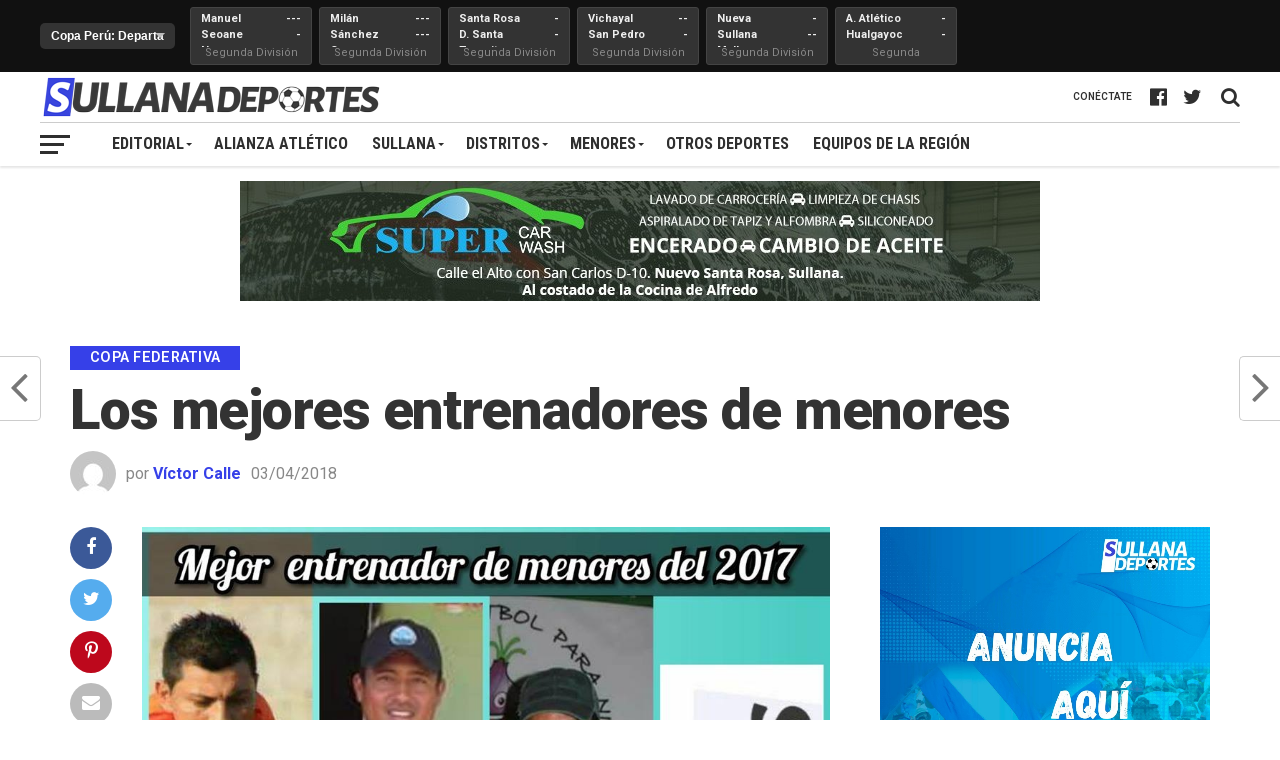

--- FILE ---
content_type: text/html; charset=UTF-8
request_url: https://sullanadeportes.pe/2018/04/los-mejores-entrenadores-menores/
body_size: 17655
content:
<!DOCTYPE html>
<html lang="es">
<head>
<meta charset="UTF-8" >
<meta name="viewport" id="viewport" content="width=device-width, initial-scale=1.0, maximum-scale=1.0, minimum-scale=1.0, user-scalable=no" />
<link rel="shortcut icon" href="https://sullanadeportes.pe/wp-content/uploads/2017/07/favicon.png" /><link rel="pingback" href="https://sullanadeportes.pe/xmlrpc.php" />
<meta property="og:image" content="https://sullanadeportes.pe/wp-content/uploads/2018/04/Mejores-entrenadores-de-menores-960x600.jpg" />
<meta name="twitter:image" content="https://sullanadeportes.pe/wp-content/uploads/2018/04/Mejores-entrenadores-de-menores-960x600.jpg" />
<meta property="og:type" content="article" />
<meta property="og:description" content="Para dirigir a menores, no solo basta tener los conocimientos, sino también saber llegar a los más pequeños para que entiendan los conceptos básicos de fútbol y así puedan divertirse. En ese sentido, nuestros especialistas tomaron varios criterios y eligieron a los sullaneros Jhon Quino de la San Martín de Marcavelica, Jimy Chuyes de Peruanitos [&hellip;]" />
<meta name="twitter:card" content="summary">
<meta name="twitter:url" content="https://sullanadeportes.pe/2018/04/los-mejores-entrenadores-menores/">
<meta name="twitter:title" content="Los mejores entrenadores de menores">
<meta name="twitter:description" content="Para dirigir a menores, no solo basta tener los conocimientos, sino también saber llegar a los más pequeños para que entiendan los conceptos básicos de fútbol y así puedan divertirse. En ese sentido, nuestros especialistas tomaron varios criterios y eligieron a los sullaneros Jhon Quino de la San Martín de Marcavelica, Jimy Chuyes de Peruanitos [&hellip;]">
<meta name='robots' content='index, follow, max-image-preview:large, max-snippet:-1, max-video-preview:-1' />

	<!-- This site is optimized with the Yoast SEO plugin v20.13 - https://yoast.com/wordpress/plugins/seo/ -->
	<title>Los mejores entrenadores de menores &ndash; Sullana Deportes</title>
	<link rel="canonical" href="https://sullanadeportes.pe/2018/04/los-mejores-entrenadores-menores/" />
	<meta property="og:locale" content="es_ES" />
	<meta property="og:type" content="article" />
	<meta property="og:title" content="Los mejores entrenadores de menores &ndash; Sullana Deportes" />
	<meta property="og:description" content="Para dirigir a menores, no solo basta tener los conocimientos, sino también saber llegar a los más pequeños para que entiendan los conceptos básicos de fútbol y así puedan divertirse. En ese sentido, nuestros especialistas tomaron varios criterios y eligieron a los sullaneros Jhon Quino de la San Martín de Marcavelica, Jimy Chuyes de Peruanitos [&hellip;]" />
	<meta property="og:url" content="https://sullanadeportes.pe/2018/04/los-mejores-entrenadores-menores/" />
	<meta property="og:site_name" content="Sullana Deportes" />
	<meta property="article:publisher" content="https://www.facebook.com/Sullanadeportes/" />
	<meta property="article:published_time" content="2018-04-03T19:29:53+00:00" />
	<meta property="article:modified_time" content="2018-04-11T19:31:17+00:00" />
	<meta property="og:image" content="https://sullanadeportes.pe/wp-content/uploads/2018/04/Mejores-entrenadores-de-menores.jpg" />
	<meta property="og:image:width" content="960" />
	<meta property="og:image:height" content="960" />
	<meta property="og:image:type" content="image/jpeg" />
	<meta name="author" content="Víctor Calle" />
	<meta name="twitter:card" content="summary_large_image" />
	<meta name="twitter:creator" content="@SullanaDeportes" />
	<meta name="twitter:site" content="@SullanaDeportes" />
	<meta name="twitter:label1" content="Escrito por" />
	<meta name="twitter:data1" content="Víctor Calle" />
	<meta name="twitter:label2" content="Tiempo de lectura" />
	<meta name="twitter:data2" content="1 minuto" />
	<script type="application/ld+json" class="yoast-schema-graph">{"@context":"https://schema.org","@graph":[{"@type":"Article","@id":"https://sullanadeportes.pe/2018/04/los-mejores-entrenadores-menores/#article","isPartOf":{"@id":"https://sullanadeportes.pe/2018/04/los-mejores-entrenadores-menores/"},"author":{"name":"Víctor Calle","@id":"https://sullanadeportes.pe/#/schema/person/8d121ec545bd40929fdad1d4a792b25a"},"headline":"Los mejores entrenadores de menores","datePublished":"2018-04-03T19:29:53+00:00","dateModified":"2018-04-11T19:31:17+00:00","mainEntityOfPage":{"@id":"https://sullanadeportes.pe/2018/04/los-mejores-entrenadores-menores/"},"wordCount":130,"commentCount":0,"publisher":{"@id":"https://sullanadeportes.pe/#organization"},"image":{"@id":"https://sullanadeportes.pe/2018/04/los-mejores-entrenadores-menores/#primaryimage"},"thumbnailUrl":"https://sullanadeportes.pe/wp-content/uploads/2018/04/Mejores-entrenadores-de-menores.jpg","keywords":["destacado"],"articleSection":["Copa Federativa","Creciendo","Sullana"],"inLanguage":"es","potentialAction":[{"@type":"CommentAction","name":"Comment","target":["https://sullanadeportes.pe/2018/04/los-mejores-entrenadores-menores/#respond"]}]},{"@type":"WebPage","@id":"https://sullanadeportes.pe/2018/04/los-mejores-entrenadores-menores/","url":"https://sullanadeportes.pe/2018/04/los-mejores-entrenadores-menores/","name":"Los mejores entrenadores de menores &ndash; Sullana Deportes","isPartOf":{"@id":"https://sullanadeportes.pe/#website"},"primaryImageOfPage":{"@id":"https://sullanadeportes.pe/2018/04/los-mejores-entrenadores-menores/#primaryimage"},"image":{"@id":"https://sullanadeportes.pe/2018/04/los-mejores-entrenadores-menores/#primaryimage"},"thumbnailUrl":"https://sullanadeportes.pe/wp-content/uploads/2018/04/Mejores-entrenadores-de-menores.jpg","datePublished":"2018-04-03T19:29:53+00:00","dateModified":"2018-04-11T19:31:17+00:00","breadcrumb":{"@id":"https://sullanadeportes.pe/2018/04/los-mejores-entrenadores-menores/#breadcrumb"},"inLanguage":"es","potentialAction":[{"@type":"ReadAction","target":["https://sullanadeportes.pe/2018/04/los-mejores-entrenadores-menores/"]}]},{"@type":"ImageObject","inLanguage":"es","@id":"https://sullanadeportes.pe/2018/04/los-mejores-entrenadores-menores/#primaryimage","url":"https://sullanadeportes.pe/wp-content/uploads/2018/04/Mejores-entrenadores-de-menores.jpg","contentUrl":"https://sullanadeportes.pe/wp-content/uploads/2018/04/Mejores-entrenadores-de-menores.jpg","width":960,"height":960,"caption":"Los mejores entrenadores de menores"},{"@type":"BreadcrumbList","@id":"https://sullanadeportes.pe/2018/04/los-mejores-entrenadores-menores/#breadcrumb","itemListElement":[{"@type":"ListItem","position":1,"name":"Portada","item":"https://sullanadeportes.pe/"},{"@type":"ListItem","position":2,"name":"Los mejores entrenadores de menores"}]},{"@type":"WebSite","@id":"https://sullanadeportes.pe/#website","url":"https://sullanadeportes.pe/","name":"Sullana Deportes","description":"Fútbol, voley, atletismo, ajedrez y más en La perla del Chira","publisher":{"@id":"https://sullanadeportes.pe/#organization"},"potentialAction":[{"@type":"SearchAction","target":{"@type":"EntryPoint","urlTemplate":"https://sullanadeportes.pe/?s={search_term_string}"},"query-input":"required name=search_term_string"}],"inLanguage":"es"},{"@type":"Organization","@id":"https://sullanadeportes.pe/#organization","name":"Sullana Deportes","url":"https://sullanadeportes.pe/","logo":{"@type":"ImageObject","inLanguage":"es","@id":"https://sullanadeportes.pe/#/schema/logo/image/","url":"https://sullanadeportes.pe/wp-content/uploads/2017/07/nueva-web.jpg","contentUrl":"https://sullanadeportes.pe/wp-content/uploads/2017/07/nueva-web.jpg","width":1544,"height":868,"caption":"Sullana Deportes"},"image":{"@id":"https://sullanadeportes.pe/#/schema/logo/image/"},"sameAs":["https://www.facebook.com/Sullanadeportes/","https://twitter.com/SullanaDeportes"]},{"@type":"Person","@id":"https://sullanadeportes.pe/#/schema/person/8d121ec545bd40929fdad1d4a792b25a","name":"Víctor Calle","image":{"@type":"ImageObject","inLanguage":"es","@id":"https://sullanadeportes.pe/#/schema/person/image/","url":"https://secure.gravatar.com/avatar/1bc56eb6f83f787aac90217b6a908b34?s=96&d=mm&r=g","contentUrl":"https://secure.gravatar.com/avatar/1bc56eb6f83f787aac90217b6a908b34?s=96&d=mm&r=g","caption":"Víctor Calle"},"url":"https://sullanadeportes.pe/author/vhcalle/"}]}</script>
	<!-- / Yoast SEO plugin. -->


<link rel='dns-prefetch' href='//www.googletagmanager.com' />
<link rel='dns-prefetch' href='//fonts.googleapis.com' />
<link rel='dns-prefetch' href='//pagead2.googlesyndication.com' />
<link rel="alternate" type="application/rss+xml" title="Sullana Deportes &raquo; Feed" href="https://sullanadeportes.pe/feed/" />
<link rel="alternate" type="application/rss+xml" title="Sullana Deportes &raquo; Feed de los comentarios" href="https://sullanadeportes.pe/comments/feed/" />
<link rel="alternate" type="application/rss+xml" title="Sullana Deportes &raquo; Comentario Los mejores entrenadores de menores del feed" href="https://sullanadeportes.pe/2018/04/los-mejores-entrenadores-menores/feed/" />
<script type="text/javascript">
window._wpemojiSettings = {"baseUrl":"https:\/\/s.w.org\/images\/core\/emoji\/14.0.0\/72x72\/","ext":".png","svgUrl":"https:\/\/s.w.org\/images\/core\/emoji\/14.0.0\/svg\/","svgExt":".svg","source":{"concatemoji":"https:\/\/sullanadeportes.pe\/wp-includes\/js\/wp-emoji-release.min.js?ver=6.3.7"}};
/*! This file is auto-generated */
!function(i,n){var o,s,e;function c(e){try{var t={supportTests:e,timestamp:(new Date).valueOf()};sessionStorage.setItem(o,JSON.stringify(t))}catch(e){}}function p(e,t,n){e.clearRect(0,0,e.canvas.width,e.canvas.height),e.fillText(t,0,0);var t=new Uint32Array(e.getImageData(0,0,e.canvas.width,e.canvas.height).data),r=(e.clearRect(0,0,e.canvas.width,e.canvas.height),e.fillText(n,0,0),new Uint32Array(e.getImageData(0,0,e.canvas.width,e.canvas.height).data));return t.every(function(e,t){return e===r[t]})}function u(e,t,n){switch(t){case"flag":return n(e,"\ud83c\udff3\ufe0f\u200d\u26a7\ufe0f","\ud83c\udff3\ufe0f\u200b\u26a7\ufe0f")?!1:!n(e,"\ud83c\uddfa\ud83c\uddf3","\ud83c\uddfa\u200b\ud83c\uddf3")&&!n(e,"\ud83c\udff4\udb40\udc67\udb40\udc62\udb40\udc65\udb40\udc6e\udb40\udc67\udb40\udc7f","\ud83c\udff4\u200b\udb40\udc67\u200b\udb40\udc62\u200b\udb40\udc65\u200b\udb40\udc6e\u200b\udb40\udc67\u200b\udb40\udc7f");case"emoji":return!n(e,"\ud83e\udef1\ud83c\udffb\u200d\ud83e\udef2\ud83c\udfff","\ud83e\udef1\ud83c\udffb\u200b\ud83e\udef2\ud83c\udfff")}return!1}function f(e,t,n){var r="undefined"!=typeof WorkerGlobalScope&&self instanceof WorkerGlobalScope?new OffscreenCanvas(300,150):i.createElement("canvas"),a=r.getContext("2d",{willReadFrequently:!0}),o=(a.textBaseline="top",a.font="600 32px Arial",{});return e.forEach(function(e){o[e]=t(a,e,n)}),o}function t(e){var t=i.createElement("script");t.src=e,t.defer=!0,i.head.appendChild(t)}"undefined"!=typeof Promise&&(o="wpEmojiSettingsSupports",s=["flag","emoji"],n.supports={everything:!0,everythingExceptFlag:!0},e=new Promise(function(e){i.addEventListener("DOMContentLoaded",e,{once:!0})}),new Promise(function(t){var n=function(){try{var e=JSON.parse(sessionStorage.getItem(o));if("object"==typeof e&&"number"==typeof e.timestamp&&(new Date).valueOf()<e.timestamp+604800&&"object"==typeof e.supportTests)return e.supportTests}catch(e){}return null}();if(!n){if("undefined"!=typeof Worker&&"undefined"!=typeof OffscreenCanvas&&"undefined"!=typeof URL&&URL.createObjectURL&&"undefined"!=typeof Blob)try{var e="postMessage("+f.toString()+"("+[JSON.stringify(s),u.toString(),p.toString()].join(",")+"));",r=new Blob([e],{type:"text/javascript"}),a=new Worker(URL.createObjectURL(r),{name:"wpTestEmojiSupports"});return void(a.onmessage=function(e){c(n=e.data),a.terminate(),t(n)})}catch(e){}c(n=f(s,u,p))}t(n)}).then(function(e){for(var t in e)n.supports[t]=e[t],n.supports.everything=n.supports.everything&&n.supports[t],"flag"!==t&&(n.supports.everythingExceptFlag=n.supports.everythingExceptFlag&&n.supports[t]);n.supports.everythingExceptFlag=n.supports.everythingExceptFlag&&!n.supports.flag,n.DOMReady=!1,n.readyCallback=function(){n.DOMReady=!0}}).then(function(){return e}).then(function(){var e;n.supports.everything||(n.readyCallback(),(e=n.source||{}).concatemoji?t(e.concatemoji):e.wpemoji&&e.twemoji&&(t(e.twemoji),t(e.wpemoji)))}))}((window,document),window._wpemojiSettings);
</script>
<style type="text/css">
img.wp-smiley,
img.emoji {
	display: inline !important;
	border: none !important;
	box-shadow: none !important;
	height: 1em !important;
	width: 1em !important;
	margin: 0 0.07em !important;
	vertical-align: -0.1em !important;
	background: none !important;
	padding: 0 !important;
}
</style>
	<link rel='stylesheet' id='wp-block-library-css' href='https://sullanadeportes.pe/wp-includes/css/dist/block-library/style.min.css?ver=6.3.7' type='text/css' media='all' />
<style id='classic-theme-styles-inline-css' type='text/css'>
/*! This file is auto-generated */
.wp-block-button__link{color:#fff;background-color:#32373c;border-radius:9999px;box-shadow:none;text-decoration:none;padding:calc(.667em + 2px) calc(1.333em + 2px);font-size:1.125em}.wp-block-file__button{background:#32373c;color:#fff;text-decoration:none}
</style>
<style id='global-styles-inline-css' type='text/css'>
body{--wp--preset--color--black: #000000;--wp--preset--color--cyan-bluish-gray: #abb8c3;--wp--preset--color--white: #ffffff;--wp--preset--color--pale-pink: #f78da7;--wp--preset--color--vivid-red: #cf2e2e;--wp--preset--color--luminous-vivid-orange: #ff6900;--wp--preset--color--luminous-vivid-amber: #fcb900;--wp--preset--color--light-green-cyan: #7bdcb5;--wp--preset--color--vivid-green-cyan: #00d084;--wp--preset--color--pale-cyan-blue: #8ed1fc;--wp--preset--color--vivid-cyan-blue: #0693e3;--wp--preset--color--vivid-purple: #9b51e0;--wp--preset--gradient--vivid-cyan-blue-to-vivid-purple: linear-gradient(135deg,rgba(6,147,227,1) 0%,rgb(155,81,224) 100%);--wp--preset--gradient--light-green-cyan-to-vivid-green-cyan: linear-gradient(135deg,rgb(122,220,180) 0%,rgb(0,208,130) 100%);--wp--preset--gradient--luminous-vivid-amber-to-luminous-vivid-orange: linear-gradient(135deg,rgba(252,185,0,1) 0%,rgba(255,105,0,1) 100%);--wp--preset--gradient--luminous-vivid-orange-to-vivid-red: linear-gradient(135deg,rgba(255,105,0,1) 0%,rgb(207,46,46) 100%);--wp--preset--gradient--very-light-gray-to-cyan-bluish-gray: linear-gradient(135deg,rgb(238,238,238) 0%,rgb(169,184,195) 100%);--wp--preset--gradient--cool-to-warm-spectrum: linear-gradient(135deg,rgb(74,234,220) 0%,rgb(151,120,209) 20%,rgb(207,42,186) 40%,rgb(238,44,130) 60%,rgb(251,105,98) 80%,rgb(254,248,76) 100%);--wp--preset--gradient--blush-light-purple: linear-gradient(135deg,rgb(255,206,236) 0%,rgb(152,150,240) 100%);--wp--preset--gradient--blush-bordeaux: linear-gradient(135deg,rgb(254,205,165) 0%,rgb(254,45,45) 50%,rgb(107,0,62) 100%);--wp--preset--gradient--luminous-dusk: linear-gradient(135deg,rgb(255,203,112) 0%,rgb(199,81,192) 50%,rgb(65,88,208) 100%);--wp--preset--gradient--pale-ocean: linear-gradient(135deg,rgb(255,245,203) 0%,rgb(182,227,212) 50%,rgb(51,167,181) 100%);--wp--preset--gradient--electric-grass: linear-gradient(135deg,rgb(202,248,128) 0%,rgb(113,206,126) 100%);--wp--preset--gradient--midnight: linear-gradient(135deg,rgb(2,3,129) 0%,rgb(40,116,252) 100%);--wp--preset--font-size--small: 13px;--wp--preset--font-size--medium: 20px;--wp--preset--font-size--large: 36px;--wp--preset--font-size--x-large: 42px;--wp--preset--spacing--20: 0.44rem;--wp--preset--spacing--30: 0.67rem;--wp--preset--spacing--40: 1rem;--wp--preset--spacing--50: 1.5rem;--wp--preset--spacing--60: 2.25rem;--wp--preset--spacing--70: 3.38rem;--wp--preset--spacing--80: 5.06rem;--wp--preset--shadow--natural: 6px 6px 9px rgba(0, 0, 0, 0.2);--wp--preset--shadow--deep: 12px 12px 50px rgba(0, 0, 0, 0.4);--wp--preset--shadow--sharp: 6px 6px 0px rgba(0, 0, 0, 0.2);--wp--preset--shadow--outlined: 6px 6px 0px -3px rgba(255, 255, 255, 1), 6px 6px rgba(0, 0, 0, 1);--wp--preset--shadow--crisp: 6px 6px 0px rgba(0, 0, 0, 1);}:where(.is-layout-flex){gap: 0.5em;}:where(.is-layout-grid){gap: 0.5em;}body .is-layout-flow > .alignleft{float: left;margin-inline-start: 0;margin-inline-end: 2em;}body .is-layout-flow > .alignright{float: right;margin-inline-start: 2em;margin-inline-end: 0;}body .is-layout-flow > .aligncenter{margin-left: auto !important;margin-right: auto !important;}body .is-layout-constrained > .alignleft{float: left;margin-inline-start: 0;margin-inline-end: 2em;}body .is-layout-constrained > .alignright{float: right;margin-inline-start: 2em;margin-inline-end: 0;}body .is-layout-constrained > .aligncenter{margin-left: auto !important;margin-right: auto !important;}body .is-layout-constrained > :where(:not(.alignleft):not(.alignright):not(.alignfull)){max-width: var(--wp--style--global--content-size);margin-left: auto !important;margin-right: auto !important;}body .is-layout-constrained > .alignwide{max-width: var(--wp--style--global--wide-size);}body .is-layout-flex{display: flex;}body .is-layout-flex{flex-wrap: wrap;align-items: center;}body .is-layout-flex > *{margin: 0;}body .is-layout-grid{display: grid;}body .is-layout-grid > *{margin: 0;}:where(.wp-block-columns.is-layout-flex){gap: 2em;}:where(.wp-block-columns.is-layout-grid){gap: 2em;}:where(.wp-block-post-template.is-layout-flex){gap: 1.25em;}:where(.wp-block-post-template.is-layout-grid){gap: 1.25em;}.has-black-color{color: var(--wp--preset--color--black) !important;}.has-cyan-bluish-gray-color{color: var(--wp--preset--color--cyan-bluish-gray) !important;}.has-white-color{color: var(--wp--preset--color--white) !important;}.has-pale-pink-color{color: var(--wp--preset--color--pale-pink) !important;}.has-vivid-red-color{color: var(--wp--preset--color--vivid-red) !important;}.has-luminous-vivid-orange-color{color: var(--wp--preset--color--luminous-vivid-orange) !important;}.has-luminous-vivid-amber-color{color: var(--wp--preset--color--luminous-vivid-amber) !important;}.has-light-green-cyan-color{color: var(--wp--preset--color--light-green-cyan) !important;}.has-vivid-green-cyan-color{color: var(--wp--preset--color--vivid-green-cyan) !important;}.has-pale-cyan-blue-color{color: var(--wp--preset--color--pale-cyan-blue) !important;}.has-vivid-cyan-blue-color{color: var(--wp--preset--color--vivid-cyan-blue) !important;}.has-vivid-purple-color{color: var(--wp--preset--color--vivid-purple) !important;}.has-black-background-color{background-color: var(--wp--preset--color--black) !important;}.has-cyan-bluish-gray-background-color{background-color: var(--wp--preset--color--cyan-bluish-gray) !important;}.has-white-background-color{background-color: var(--wp--preset--color--white) !important;}.has-pale-pink-background-color{background-color: var(--wp--preset--color--pale-pink) !important;}.has-vivid-red-background-color{background-color: var(--wp--preset--color--vivid-red) !important;}.has-luminous-vivid-orange-background-color{background-color: var(--wp--preset--color--luminous-vivid-orange) !important;}.has-luminous-vivid-amber-background-color{background-color: var(--wp--preset--color--luminous-vivid-amber) !important;}.has-light-green-cyan-background-color{background-color: var(--wp--preset--color--light-green-cyan) !important;}.has-vivid-green-cyan-background-color{background-color: var(--wp--preset--color--vivid-green-cyan) !important;}.has-pale-cyan-blue-background-color{background-color: var(--wp--preset--color--pale-cyan-blue) !important;}.has-vivid-cyan-blue-background-color{background-color: var(--wp--preset--color--vivid-cyan-blue) !important;}.has-vivid-purple-background-color{background-color: var(--wp--preset--color--vivid-purple) !important;}.has-black-border-color{border-color: var(--wp--preset--color--black) !important;}.has-cyan-bluish-gray-border-color{border-color: var(--wp--preset--color--cyan-bluish-gray) !important;}.has-white-border-color{border-color: var(--wp--preset--color--white) !important;}.has-pale-pink-border-color{border-color: var(--wp--preset--color--pale-pink) !important;}.has-vivid-red-border-color{border-color: var(--wp--preset--color--vivid-red) !important;}.has-luminous-vivid-orange-border-color{border-color: var(--wp--preset--color--luminous-vivid-orange) !important;}.has-luminous-vivid-amber-border-color{border-color: var(--wp--preset--color--luminous-vivid-amber) !important;}.has-light-green-cyan-border-color{border-color: var(--wp--preset--color--light-green-cyan) !important;}.has-vivid-green-cyan-border-color{border-color: var(--wp--preset--color--vivid-green-cyan) !important;}.has-pale-cyan-blue-border-color{border-color: var(--wp--preset--color--pale-cyan-blue) !important;}.has-vivid-cyan-blue-border-color{border-color: var(--wp--preset--color--vivid-cyan-blue) !important;}.has-vivid-purple-border-color{border-color: var(--wp--preset--color--vivid-purple) !important;}.has-vivid-cyan-blue-to-vivid-purple-gradient-background{background: var(--wp--preset--gradient--vivid-cyan-blue-to-vivid-purple) !important;}.has-light-green-cyan-to-vivid-green-cyan-gradient-background{background: var(--wp--preset--gradient--light-green-cyan-to-vivid-green-cyan) !important;}.has-luminous-vivid-amber-to-luminous-vivid-orange-gradient-background{background: var(--wp--preset--gradient--luminous-vivid-amber-to-luminous-vivid-orange) !important;}.has-luminous-vivid-orange-to-vivid-red-gradient-background{background: var(--wp--preset--gradient--luminous-vivid-orange-to-vivid-red) !important;}.has-very-light-gray-to-cyan-bluish-gray-gradient-background{background: var(--wp--preset--gradient--very-light-gray-to-cyan-bluish-gray) !important;}.has-cool-to-warm-spectrum-gradient-background{background: var(--wp--preset--gradient--cool-to-warm-spectrum) !important;}.has-blush-light-purple-gradient-background{background: var(--wp--preset--gradient--blush-light-purple) !important;}.has-blush-bordeaux-gradient-background{background: var(--wp--preset--gradient--blush-bordeaux) !important;}.has-luminous-dusk-gradient-background{background: var(--wp--preset--gradient--luminous-dusk) !important;}.has-pale-ocean-gradient-background{background: var(--wp--preset--gradient--pale-ocean) !important;}.has-electric-grass-gradient-background{background: var(--wp--preset--gradient--electric-grass) !important;}.has-midnight-gradient-background{background: var(--wp--preset--gradient--midnight) !important;}.has-small-font-size{font-size: var(--wp--preset--font-size--small) !important;}.has-medium-font-size{font-size: var(--wp--preset--font-size--medium) !important;}.has-large-font-size{font-size: var(--wp--preset--font-size--large) !important;}.has-x-large-font-size{font-size: var(--wp--preset--font-size--x-large) !important;}
.wp-block-navigation a:where(:not(.wp-element-button)){color: inherit;}
:where(.wp-block-post-template.is-layout-flex){gap: 1.25em;}:where(.wp-block-post-template.is-layout-grid){gap: 1.25em;}
:where(.wp-block-columns.is-layout-flex){gap: 2em;}:where(.wp-block-columns.is-layout-grid){gap: 2em;}
.wp-block-pullquote{font-size: 1.5em;line-height: 1.6;}
</style>
<link rel='stylesheet' id='theiaPostSlider-css' href='https://sullanadeportes.pe/wp-content/plugins/theia-post-slider/css/font-theme.css?ver=1.15.1' type='text/css' media='all' />
<style id='theiaPostSlider-inline-css' type='text/css'>


				.theiaPostSlider_nav.fontTheme ._title,
				.theiaPostSlider_nav.fontTheme ._text {
					line-height: 48px;
				}
	
				.theiaPostSlider_nav.fontTheme ._button {
					color: #f08100;
				}
	
				.theiaPostSlider_nav.fontTheme ._button ._2 span {
					font-size: 48px;
					line-height: 48px;
				}
	
				.theiaPostSlider_nav.fontTheme ._button:hover,
				.theiaPostSlider_nav.fontTheme ._button:focus {
					color: #ffa338;
				}
	
				.theiaPostSlider_nav.fontTheme ._disabled {
					color: #777777 !important;
				}
			
</style>
<link rel='stylesheet' id='theiaPostSlider-font-css' href='https://sullanadeportes.pe/wp-content/plugins/theia-post-slider/fonts/style.css?ver=1.15.1' type='text/css' media='all' />
<link rel='stylesheet' id='mvp-custom-style-css' href='https://sullanadeportes.pe/wp-content/themes/the-league/style.css?ver=6.3.7' type='text/css' media='all' />
<style id='mvp-custom-style-inline-css' type='text/css'>


#mvp-wallpaper {
	background: url() no-repeat 50% 0;
	}

a,
a:visited,
.post-info-name a,
ul.mvp-author-info-list li.mvp-author-info-name span a,
.woocommerce .woocommerce-breadcrumb a {
	color: #3640e8;
	}

#mvp-comments-button a,
#mvp-comments-button span.mvp-comment-but-text,
a.mvp-inf-more-but,
.sp-template a,
.sp-data-table a {
	color: #3640e8 !important;
	}

#mvp-comments-button a:hover,
#mvp-comments-button span.mvp-comment-but-text:hover,
a.mvp-inf-more-but:hover {
	border: 1px solid #3640e8;
	color: #3640e8 !important;
	}

a:hover,
.mvp-feat4-sub-text h2 a:hover,
span.mvp-widget-head-link a,
.mvp-widget-list-text1 h2 a:hover,
.mvp-blog-story-text h2 a:hover,
.mvp-side-tab-text h2 a:hover,
.mvp-more-post-text h2 a:hover,
span.mvp-blog-story-author a,
.woocommerce .woocommerce-breadcrumb a:hover,
#mvp-side-wrap a:hover,
.mvp-post-info-top h3 a:hover,
#mvp-side-wrap .mvp-widget-feat-text h3 a:hover,
.mvp-widget-author-text h3 a:hover,
#mvp-side-wrap .mvp-widget-author-text h3 a:hover {
	color: #000000 !important;
	}

#mvp-main-nav-wrap,
#mvp-fly-wrap,
ul.mvp-fly-soc-list li a:hover {
	background: #ffffff;
	}

ul.mvp-fly-soc-list li a {
	color: #ffffff !important;
	}

#mvp-nav-menu ul li a,
span.mvp-nav-soc-head,
span.mvp-nav-search-but,
span.mvp-nav-soc-but,
nav.mvp-fly-nav-menu ul li.menu-item-has-children:after,
nav.mvp-fly-nav-menu ul li.menu-item-has-children.tog-minus:after,
nav.mvp-fly-nav-menu ul li a,
span.mvp-fly-soc-head {
	color: #2f2f2f;
	}

ul.mvp-fly-soc-list li a:hover {
	color: #2f2f2f !important;
	}

.mvp-fly-but-wrap span,
ul.mvp-fly-soc-list li a {
	background: #2f2f2f;
	}

ul.mvp-fly-soc-list li a:hover {
	border: 2px solid #2f2f2f;
	}

#mvp-nav-menu ul li.menu-item-has-children ul.sub-menu li a:after,
#mvp-nav-menu ul li.menu-item-has-children ul.sub-menu li ul.sub-menu li a:after,
#mvp-nav-menu ul li.menu-item-has-children ul.sub-menu li ul.sub-menu li ul.sub-menu li a:after,
#mvp-nav-menu ul li.menu-item-has-children ul.mvp-mega-list li a:after,
#mvp-nav-menu ul li.menu-item-has-children a:after {
	border-color: #2f2f2f transparent transparent transparent;
	}

#mvp-nav-menu ul li:hover a,
span.mvp-nav-search-but:hover,
span.mvp-nav-soc-but:hover,
#mvp-nav-menu ul li ul.mvp-mega-list li a:hover,
nav.mvp-fly-nav-menu ul li a:hover {
	color: #3640E8 !important;
	}

#mvp-nav-menu ul li:hover a {
	border-bottom: 1px solid #3640E8;
	}

.mvp-fly-but-wrap:hover span {
	background: #3640E8;
	}

#mvp-nav-menu ul li.menu-item-has-children:hover a:after {
	border-color: #3640E8 transparent transparent transparent !important;
	}

ul.mvp-score-list li:hover {
	border: 1px solid #3640E8;
	}

.es-nav span:hover a,
ul.mvp-side-tab-list li span.mvp-side-tab-head i {
	color: #3640E8;
	}

span.mvp-feat1-cat,
.mvp-vid-box-wrap,
span.mvp-post-cat,
.mvp-prev-next-text a,
.mvp-prev-next-text a:visited,
.mvp-prev-next-text a:hover,
.mvp-mob-soc-share-but {
	background: #3640E8;
	}

.woocommerce .star-rating span:before,
.woocommerce-message:before,
.woocommerce-info:before,
.woocommerce-message:before {
	color: #3640E8;
	}

.woocommerce .widget_price_filter .ui-slider .ui-slider-range,
.woocommerce .widget_price_filter .ui-slider .ui-slider-handle,
.woocommerce span.onsale,
.woocommerce #respond input#submit.alt,
.woocommerce a.button.alt,
.woocommerce button.button.alt,
.woocommerce input.button.alt,
.woocommerce #respond input#submit.alt:hover,
.woocommerce a.button.alt:hover,
.woocommerce button.button.alt:hover,
.woocommerce input.button.alt:hover {
	background-color: #3640E8;
	}

span.mvp-sec-head,
.mvp-authors-name {
	border-bottom: 1px solid #3640E8;
	}

.woocommerce-error,
.woocommerce-info,
.woocommerce-message {
	border-top-color: #3640E8;
	}

#mvp-nav-menu ul li a,
nav.mvp-fly-nav-menu ul li a,
#mvp-foot-nav ul.menu li a,
#mvp-foot-menu ul.menu li a {
	font-family: 'Roboto Condensed', sans-serif;
	}

body,
.mvp-feat1-text p,
.mvp-feat4-main-text p,
.mvp-feat2-main-text p,
.mvp-feat3-main-text p,
.mvp-feat4-sub-text p,
.mvp-widget-list-text1 p,
.mvp-blog-story-text p,
.mvp-blog-story-info,
span.mvp-post-excerpt,
ul.mvp-author-info-list li.mvp-author-info-name p,
ul.mvp-author-info-list li.mvp-author-info-name span,
.mvp-post-date,
span.mvp-feat-caption,
span.mvp-feat-caption-wide,
#mvp-content-main p,
#mvp-author-box-text p,
.mvp-more-post-text p,
#mvp-404 p,
#mvp-foot-copy,
#searchform input,
span.mvp-author-page-desc,
#woo-content p,
.mvp-search-text p,
#comments .c p,
.mvp-widget-feat-text p {
	font-family: 'Roboto', sans-serif;
	}

span.mvp-nav-soc-head,
.mvp-score-status p,
.mvp-score-teams p,
ul.mvp-feat2-list li h3,
.mvp-feat4-sub-text h3,
.mvp-widget-head-wrap h4,
span.mvp-widget-head-link,
.mvp-widget-list-text1 h3,
.mvp-blog-story-text h3,
ul.mvp-side-tab-list li span.mvp-side-tab-head,
.mvp-side-tab-text h3,
span.mvp-post-cat,
.mvp-post-tags,
span.mvp-author-box-name,
#mvp-comments-button a,
#mvp-comments-button span.mvp-comment-but-text,
span.mvp-sec-head,
a.mvp-inf-more-but,
.pagination span, .pagination a,
.woocommerce ul.product_list_widget span.product-title,
.woocommerce ul.product_list_widget li a,
.woocommerce #reviews #comments ol.commentlist li .comment-text p.meta,
.woocommerce .related h2,
.woocommerce div.product .woocommerce-tabs .panel h2,
.woocommerce div.product .product_title,
#mvp-content-main h1,
#mvp-content-main h2,
#mvp-content-main h3,
#mvp-content-main h4,
#mvp-content-main h5,
#mvp-content-main h6,
#woo-content h1.page-title,
.woocommerce .woocommerce-breadcrumb,
.mvp-authors-name,
#respond #submit,
.comment-reply a,
#cancel-comment-reply-link,
span.mvp-feat1-cat,
span.mvp-post-info-date,
.mvp-widget-feat-text h3,
.mvp-widget-author-text h3 a,
.sp-table-caption {
	font-family: 'Roboto', sans-serif !important;
	}

.mvp-feat1-text h2,
.mvp-feat1-text h2.mvp-stand-title,
.mvp-feat4-main-text h2,
.mvp-feat4-main-text h2.mvp-stand-title,
.mvp-feat1-sub-text h2,
.mvp-feat2-main-text h2,
.mvp-feat2-sub-text h2,
ul.mvp-feat2-list li h2,
.mvp-feat3-main-text h2,
.mvp-feat3-sub-text h2,
.mvp-feat4-sub-text h2 a,
.mvp-widget-list-text1 h2 a,
.mvp-blog-story-text h2 a,
.mvp-side-tab-text h2 a,
#mvp-content-main blockquote p,
.mvp-more-post-text h2 a,
h2.mvp-authors-latest a,
.mvp-widget-feat-text h2 a,
.mvp-widget-author-text h2 a {
	font-family: 'Roboto Condensed', sans-serif;
	}

h1.mvp-post-title,
.mvp-cat-head h1,
#mvp-404 h1,
h1.mvp-author-top-head,
#woo-content h1.page-title,
.woocommerce div.product .product_title,
.woocommerce ul.products li.product h3 {
	font-family: 'Roboto', sans-serif;
	}

	

	.mvp-nav-links {
		display: none;
		}
		

 	#mvp-wallpaper {
		top: 166px;
		}
	#mvp-main-wrap {
		margin-top: 166px;
		}
	.mvp-score-up {
		position: fixed !important;
		-webkit-transform: translate3d(0,-72px,0) !important;
	 	   -moz-transform: translate3d(0,-72px,0) !important;
	   	    -ms-transform: translate3d(0,-72px,0) !important;
	   	     -o-transform: translate3d(0,-72px,0) !important;
			transform: translate3d(0,-72px,0) !important;
		z-index: 9999;
		}
	.mvp-wall-up {
		-webkit-transform: translate3d(0,-72px,0) !important;
	 	   -moz-transform: translate3d(0,-72px,0) !important;
	   	    -ms-transform: translate3d(0,-72px,0) !important;
	   	     -o-transform: translate3d(0,-72px,0) !important;
			transform: translate3d(0,-72px,0) !important;
		}
	@media screen and (max-width: 1003px) and (min-width: 600px) {
		#mvp-main-wrap {
			margin-top: 122px !important;
			}
		}
		
</style>
<link rel='stylesheet' id='fontawesome-child-css' href='https://sullanadeportes.pe/wp-content/themes/sullana-deportes/font-awesome/css/font-awesome.css?ver=6.3.7' type='text/css' media='all' />
<link rel='stylesheet' id='mvp-custom-child-style-css' href='https://sullanadeportes.pe/wp-content/themes/sullana-deportes/style.css?ver=1.0.0' type='text/css' media='all' />
<link rel='stylesheet' id='mvp-reset-css' href='https://sullanadeportes.pe/wp-content/themes/the-league/css/reset.css?ver=6.3.7' type='text/css' media='all' />
<link rel='stylesheet' id='fontawesome-css' href='https://sullanadeportes.pe/wp-content/themes/sullana-deportes/font-awesome/css/font-awesome.css?ver=6.3.7' type='text/css' media='all' />
<link rel='stylesheet' id='mvp-fonts-css' href='//fonts.googleapis.com/css?family=Advent+Pro%3A700%7CRoboto%3A300%2C400%2C500%2C700%2C900%7COswald%3A300%2C400%2C700%7CLato%3A300%2C400%2C700%7CWork+Sans%3A200%2C300%2C400%2C500%2C600%2C700%2C800%2C900%7COpen+Sans%3A400%2C700%2C800%7CRoboto+Condensed%3A100%2C200%2C300%2C400%2C500%2C600%2C700%2C800%2C900%7CRoboto%3A100%2C200%2C300%2C400%2C500%2C600%2C700%2C800%2C900%7CRoboto%3A100%2C200%2C300%2C400%2C500%2C600%2C700%2C800%2C900%7CRoboto%3A100%2C200%2C300%2C400%2C500%2C600%2C700%2C800%2C900%7CRoboto+Condensed%3A100%2C200%2C300%2C400%2C500%2C600%2C700%2C800%2C900%26subset%3Dlatin%2Clatin-ext%2Ccyrillic%2Ccyrillic-ext%2Cgreek-ext%2Cgreek%2Cvietnamese' type='text/css' media='all' />
<link rel='stylesheet' id='mvp-media-queries-css' href='https://sullanadeportes.pe/wp-content/themes/the-league/css/media-queries.css?ver=6.3.7' type='text/css' media='all' />
<script type='text/javascript' src='https://sullanadeportes.pe/wp-includes/js/jquery/jquery.min.js?ver=3.7.0' id='jquery-core-js'></script>
<script type='text/javascript' src='https://sullanadeportes.pe/wp-includes/js/jquery/jquery-migrate.min.js?ver=3.4.1' id='jquery-migrate-js'></script>
<script type='text/javascript' src='https://sullanadeportes.pe/wp-content/plugins/theia-post-slider/js/balupton-history.js/jquery.history.js?ver=1.7.1' id='history.js-js'></script>
<script type='text/javascript' src='https://sullanadeportes.pe/wp-content/plugins/theia-post-slider/js/async.min.js?ver=14.09.2014' id='async.js-js'></script>
<script type='text/javascript' src='https://sullanadeportes.pe/wp-content/plugins/theia-post-slider/js/hammer.min.js?ver=2.0.4' id='hammer.js-js'></script>
<script type='text/javascript' src='https://sullanadeportes.pe/wp-content/plugins/theia-post-slider/js/tps.js?ver=1.15.1' id='theiaPostSlider/theiaPostSlider.js-js'></script>
<script type='text/javascript' src='https://sullanadeportes.pe/wp-content/plugins/theia-post-slider/js/main.js?ver=1.15.1' id='theiaPostSlider/main.js-js'></script>
<script type='text/javascript' src='https://sullanadeportes.pe/wp-content/plugins/theia-post-slider/js/tps-transition-slide.js?ver=1.15.1' id='theiaPostSlider/transition.js-js'></script>

<!-- Fragmento de código de la etiqueta de Google (gtag.js) añadida por Site Kit -->
<!-- Fragmento de código de Google Analytics añadido por Site Kit -->
<script type='text/javascript' src='https://www.googletagmanager.com/gtag/js?id=G-ZZY258M5M5' id='google_gtagjs-js' async></script>
<script id="google_gtagjs-js-after" type="text/javascript">
window.dataLayer = window.dataLayer || [];function gtag(){dataLayer.push(arguments);}
gtag("set","linker",{"domains":["sullanadeportes.pe"]});
gtag("js", new Date());
gtag("set", "developer_id.dZTNiMT", true);
gtag("config", "G-ZZY258M5M5");
</script>
<link rel="https://api.w.org/" href="https://sullanadeportes.pe/wp-json/" /><link rel="alternate" type="application/json" href="https://sullanadeportes.pe/wp-json/wp/v2/posts/1873" /><link rel="EditURI" type="application/rsd+xml" title="RSD" href="https://sullanadeportes.pe/xmlrpc.php?rsd" />

<link rel='shortlink' href='https://sullanadeportes.pe/?p=1873' />
<link rel="alternate" type="application/json+oembed" href="https://sullanadeportes.pe/wp-json/oembed/1.0/embed?url=https%3A%2F%2Fsullanadeportes.pe%2F2018%2F04%2Flos-mejores-entrenadores-menores%2F" />
<link rel="alternate" type="text/xml+oembed" href="https://sullanadeportes.pe/wp-json/oembed/1.0/embed?url=https%3A%2F%2Fsullanadeportes.pe%2F2018%2F04%2Flos-mejores-entrenadores-menores%2F&#038;format=xml" />
<meta name="generator" content="Site Kit by Google 1.168.0" />
<!-- Metaetiquetas de Google AdSense añadidas por Site Kit -->
<meta name="google-adsense-platform-account" content="ca-host-pub-2644536267352236">
<meta name="google-adsense-platform-domain" content="sitekit.withgoogle.com">
<!-- Acabar con las metaetiquetas de Google AdSense añadidas por Site Kit -->

<!-- Fragmento de código de Google Adsense añadido por Site Kit -->
<script async="async" src="https://pagead2.googlesyndication.com/pagead/js/adsbygoogle.js?client=ca-pub-7829878806259625&amp;host=ca-host-pub-2644536267352236" crossorigin="anonymous" type="text/javascript"></script>

<!-- Final del fragmento de código de Google Adsense añadido por Site Kit -->
</head>
<body class="post-template-default single single-post postid-1873 single-format-standard theiaPostSlider_body">
	<div id="mvp-fly-wrap">
	<div id="mvp-fly-menu-top" class="left relative">
		<div class="mvp-fly-top-out left relative">
			<div class="mvp-fly-top-in">
				<div id="mvp-fly-logo" class="left relative">
											<a href="https://sullanadeportes.pe/"><img src="https://sullanadeportes.pe/wp-content/uploads/2017/07/logo-horizontal-web.png" alt="Sullana Deportes" data-rjs="2" /></a>
									</div><!--mvp-fly-logo-->
			</div><!--mvp-fly-top-in-->
			<div class="mvp-fly-but-wrap mvp-fly-but-menu mvp-fly-but-click">
				<span></span>
				<span></span>
				<span></span>
				<span></span>
			</div><!--mvp-fly-but-wrap-->
		</div><!--mvp-fly-top-out-->
	</div><!--mvp-fly-menu-top-->
	<div id="mvp-fly-menu-wrap">
		<nav class="mvp-fly-nav-menu left relative">
			<div class="menu-principal-container"><ul id="menu-principal" class="menu"><li id="menu-item-41" class="menu-item menu-item-type-taxonomy menu-item-object-category menu-item-has-children menu-item-41"><a href="https://sullanadeportes.pe/seccion/editorial/">Editorial</a>
<ul class="sub-menu">
	<li id="menu-item-38" class="menu-item menu-item-type-taxonomy menu-item-object-category menu-item-38"><a href="https://sullanadeportes.pe/seccion/columna/">Columna</a></li>
</ul>
</li>
<li id="menu-item-37" class="menu-item menu-item-type-taxonomy menu-item-object-category menu-item-37"><a href="https://sullanadeportes.pe/seccion/alianza-atletico/">Alianza Atlético</a></li>
<li id="menu-item-44" class="menu-item menu-item-type-taxonomy menu-item-object-category current-post-ancestor current-menu-parent current-post-parent menu-item-has-children menu-item-44"><a href="https://sullanadeportes.pe/seccion/sullana/">Sullana</a>
<ul class="sub-menu">
	<li id="menu-item-45" class="menu-item menu-item-type-taxonomy menu-item-object-category menu-item-45"><a href="https://sullanadeportes.pe/seccion/sullana/1ra-division/">1ra división</a></li>
	<li id="menu-item-46" class="menu-item menu-item-type-taxonomy menu-item-object-category menu-item-46"><a href="https://sullanadeportes.pe/seccion/sullana/2da-division/">2da división</a></li>
	<li id="menu-item-47" class="menu-item menu-item-type-taxonomy menu-item-object-category menu-item-47"><a href="https://sullanadeportes.pe/seccion/sullana/3ra-division/">3ra división</a></li>
	<li id="menu-item-4228" class="menu-item menu-item-type-taxonomy menu-item-object-category menu-item-4228"><a href="https://sullanadeportes.pe/seccion/sullana/sullaneros-en-el-peru/">Sullaneros en el Perú</a></li>
	<li id="menu-item-4229" class="menu-item menu-item-type-taxonomy menu-item-object-category menu-item-4229"><a href="https://sullanadeportes.pe/seccion/sullana/entrenadores-sullaneros/">Entrenadores sullaneros</a></li>
</ul>
</li>
<li id="menu-item-55" class="menu-item menu-item-type-custom menu-item-object-custom menu-item-has-children menu-item-55"><a href="#">Distritos</a>
<ul class="sub-menu">
	<li id="menu-item-59" class="menu-item menu-item-type-taxonomy menu-item-object-post_tag menu-item-59"><a href="https://sullanadeportes.pe/tema/bellavista/">Bellavista</a></li>
	<li id="menu-item-58" class="menu-item menu-item-type-taxonomy menu-item-object-post_tag menu-item-58"><a href="https://sullanadeportes.pe/tema/ignacio-escudero/">Ignacio Escudero</a></li>
	<li id="menu-item-80" class="menu-item menu-item-type-taxonomy menu-item-object-post_tag menu-item-80"><a href="https://sullanadeportes.pe/tema/lancones/">Lancones</a></li>
	<li id="menu-item-57" class="menu-item menu-item-type-taxonomy menu-item-object-post_tag menu-item-57"><a href="https://sullanadeportes.pe/tema/marcavelica/">Marcavelica</a></li>
	<li id="menu-item-81" class="menu-item menu-item-type-taxonomy menu-item-object-post_tag menu-item-81"><a href="https://sullanadeportes.pe/tema/miguel-checa/">Miguel Checa</a></li>
	<li id="menu-item-56" class="menu-item menu-item-type-taxonomy menu-item-object-post_tag menu-item-56"><a href="https://sullanadeportes.pe/tema/querecotillo/">Querecotillo</a></li>
	<li id="menu-item-82" class="menu-item menu-item-type-taxonomy menu-item-object-post_tag menu-item-82"><a href="https://sullanadeportes.pe/tema/salitral/">Salitral</a></li>
</ul>
</li>
<li id="menu-item-48" class="menu-item menu-item-type-custom menu-item-object-custom menu-item-has-children menu-item-48"><a href="#">Menores</a>
<ul class="sub-menu">
	<li id="menu-item-42" class="menu-item menu-item-type-taxonomy menu-item-object-category menu-item-42"><a href="https://sullanadeportes.pe/seccion/escolar/">Escolar</a></li>
	<li id="menu-item-40" class="menu-item menu-item-type-taxonomy menu-item-object-category current-post-ancestor current-menu-parent current-post-parent menu-item-40"><a href="https://sullanadeportes.pe/seccion/creciendo/">Creciendo</a></li>
	<li id="menu-item-39" class="menu-item menu-item-type-taxonomy menu-item-object-category current-post-ancestor current-menu-parent current-post-parent menu-item-39"><a href="https://sullanadeportes.pe/seccion/copa-federativa/">Copa Federativa</a></li>
</ul>
</li>
<li id="menu-item-43" class="menu-item menu-item-type-taxonomy menu-item-object-category menu-item-43"><a href="https://sullanadeportes.pe/seccion/otros-deportes/">Otros deportes</a></li>
<li id="menu-item-83" class="menu-item menu-item-type-taxonomy menu-item-object-category menu-item-83"><a href="https://sullanadeportes.pe/seccion/equipos-region/">Equipos de la Región</a></li>
</ul></div>		</nav>
	</div><!--mvp-fly-menu-wrap-->
	<div id="mvp-fly-soc-wrap">
		<span class="mvp-fly-soc-head">Conéctate</span>
		<ul class="mvp-fly-soc-list left relative">
							<li><a href="https://www.facebook.com/Sullanadeportes/" target="_blank" class="fa fa-facebook-official fa-2"></a></li>
										<li><a href="https://twitter.com/sullanadeportes" target="_blank" class="fa fa-twitter fa-2"></a></li>
																							</ul>
	</div><!--mvp-fly-soc-wrap-->
</div><!--mvp-fly-wrap-->				<div id="mvp-site" class="left relative">
		<div id="mvp-search-wrap">
			<div id="mvp-search-box">
				<form method="get" id="searchform" action="https://sullanadeportes.pe/">
	<input type="text" name="s" id="s" value="Buscar" onfocus='if (this.value == "Buscar") { this.value = ""; }' onblur='if (this.value == "") { this.value = "Buscar"; }' />
	<input type="hidden" id="searchsubmit" value="Search" />
</form>			</div><!--mvp-search-box-->
			<div class="mvp-search-but-wrap mvp-search-click">
				<span></span>
				<span></span>
			</div><!--mvp-search-but-wrap-->
		</div><!--mvp-search-wrap-->
		<header id="mvp-top-head-wrap">
												<div id="mvp-score-wrap" class="left relative">
	<div class="mvp-main-box-cont">
		<div id="mvp-score-cont" class="left relative">
			<div class="mvp-score-out relative">
				<div class="tabber-container">
					<div id="mvp-score-menu-wrap" class="left relative">
						<div class="mvp-score-nav-menu">
							<select class="mvp-score-tabs">
								<option value="#mvp-score-tab1">Copa Perú: Departamental</option>																																																																															</select>
						</div><!--score-nav-menu-->
					</div><!--mvp-score-menu-wrap-->
					<div class="mvp-score-in">
						<div id="mvp-score-main" class="left relative">
															<div id="mvp-score-tab1" class="carousel es-carousel es-carousel-wrapper tabber-content">
									<div class="mvp-score-item">
										<ul class="mvp-score-list slides left relative">
																							<li>
																										<div class="mvp-score-teams left relative">
														<div class="mvp-score-teams-left left relative">
															<p>Manuel Seoane<br>
															Nueva Juventud</p>
														</div><!--mvp-score-teams-left-->
																													<div class="mvp-score-teams-right relative">
																<p>---<br>
																-</p>
															</div><!--mvp-score-teams-right-->
																											</div><!--mvp-score-teams-->
													<div class="mvp-score-status relative">
														<p>Segunda División</p>
													</div><!--mvp-score-status-->
																									</li>
																							<li>
																										<div class="mvp-score-teams left relative">
														<div class="mvp-score-teams-left left relative">
															<p>Milán<br>
															Sánchez Cerro</p>
														</div><!--mvp-score-teams-left-->
																													<div class="mvp-score-teams-right relative">
																<p>---<br>
																---</p>
															</div><!--mvp-score-teams-right-->
																											</div><!--mvp-score-teams-->
													<div class="mvp-score-status relative">
														<p>Segunda División</p>
													</div><!--mvp-score-status-->
																									</li>
																							<li>
																										<div class="mvp-score-teams left relative">
														<div class="mvp-score-teams-left left relative">
															<p>Santa Rosa<br>
															D. Santa Teresita</p>
														</div><!--mvp-score-teams-left-->
																													<div class="mvp-score-teams-right relative">
																<p>-<br>
																-</p>
															</div><!--mvp-score-teams-right-->
																											</div><!--mvp-score-teams-->
													<div class="mvp-score-status relative">
														<p>Segunda División</p>
													</div><!--mvp-score-status-->
																									</li>
																							<li>
																										<div class="mvp-score-teams left relative">
														<div class="mvp-score-teams-left left relative">
															<p>Vichayal<br>
															San Pedro</p>
														</div><!--mvp-score-teams-left-->
																													<div class="mvp-score-teams-right relative">
																<p>--<br>
																-</p>
															</div><!--mvp-score-teams-right-->
																											</div><!--mvp-score-teams-->
													<div class="mvp-score-status relative">
														<p>Segunda División</p>
													</div><!--mvp-score-status-->
																									</li>
																							<li>
																										<div class="mvp-score-teams left relative">
														<div class="mvp-score-teams-left left relative">
															<p>Nueva Sullana<br>
															Mallares</p>
														</div><!--mvp-score-teams-left-->
																													<div class="mvp-score-teams-right relative">
																<p>-<br>
																--</p>
															</div><!--mvp-score-teams-right-->
																											</div><!--mvp-score-teams-->
													<div class="mvp-score-status relative">
														<p>Segunda División</p>
													</div><!--mvp-score-status-->
																									</li>
																							<li>
																										<div class="mvp-score-teams left relative">
														<div class="mvp-score-teams-left left relative">
															<p>A. Atlético<br>
															Hualgayoc</p>
														</div><!--mvp-score-teams-left-->
																													<div class="mvp-score-teams-right relative">
																<p>-<br>
																-</p>
															</div><!--mvp-score-teams-right-->
																											</div><!--mvp-score-teams-->
													<div class="mvp-score-status relative">
														<p>Segunda Profesional</p>
													</div><!--mvp-score-status-->
																									</li>
																					</ul>
									</div><!--mvp-score-item-->
								</div><!--mvp-score-tab1-->
																																																																												</div><!--mvp-score-main-->
					</div><!--mvp-score-in-->
				</div><!--tabber-container-->
			</div><!--mvp-score-out-->
		</div><!--mvp-score-cont-->
	</div><!--mvp-main-box-cont-->
</div><!--mvp-score-wrap-->										<nav id="mvp-main-nav-wrap">
				<div id="mvp-top-nav-wrap" class="left relative">
					<div class="mvp-main-box-cont">
						<div id="mvp-top-nav-cont" class="left relative">
							<div class="mvp-top-nav-right-out relative">
								<div class="mvp-top-nav-right-in">
									<div id="mvp-top-nav-left" class="left relative">
										<div class="mvp-top-nav-left-out relative">
											<div class="mvp-top-nav-menu-but left relative">
												<div class="mvp-fly-but-wrap mvp-fly-but-click left relative">
													<span></span>
													<span></span>
													<span></span>
													<span></span>
												</div><!--mvp-fly-but-wrap-->
											</div><!--mvp-top-nav-menu-but-->
											<div class="mvp-top-nav-left-in">
												<div id="mvp-top-nav-logo" class="left relative" itemscope itemtype="http://schema.org/Organization">
																											<a itemprop="url" href="https://sullanadeportes.pe/"><img itemprop="logo" src="https://sullanadeportes.pe/wp-content/uploads/2017/07/logo-horizontal-web.png" alt="Sullana Deportes" data-rjs="2" /></a>
																																								<h2 class="mvp-logo-title">Sullana Deportes</h2>
																									</div><!--mvp-top-nav-logo-->
																							</div><!--mvp-top-nav-left-in-->
										</div><!--mvp-top-nav-left-out-->
									</div><!--mvp-top-nav-left-->
								</div><!--mvp-top-nav-right-in-->
								<div id="mvp-top-nav-right" class="right relative">
																		<div id="mvp-top-nav-soc" class="left relative">
																																									<a href="https://twitter.com/sullanadeportes" target="_blank"><span class="mvp-nav-soc-but fa fa-twitter fa-2"></span></a>
																															<a href="https://www.facebook.com/Sullanadeportes/" target="_blank"><span class="mvp-nav-soc-but fa fa-facebook-official fa-2"></span></a>
																				<span class="mvp-nav-soc-head">Conéctate</span>
									</div><!--mvp-top-nav-soc-->
																		<span class="mvp-nav-search-but fa fa-search fa-2 mvp-search-click"></span>
								</div><!--mvp-top-nav-right-->
							</div><!--mvp-top-nav-right-out-->
						</div><!--mvp-top-nav-cont-->
					</div><!--mvp-main-box-cont-->
				</div><!--mvp-top-nav-wrap-->
				<div id="mvp-bot-nav-wrap" class="left relative">
					<div class="mvp-main-box-cont">
						<div id="mvp-bot-nav-cont" class="left">
							<div class="mvp-bot-nav-out">
								<div class="mvp-fly-but-wrap mvp-fly-but-click left relative">
									<span></span>
									<span></span>
									<span></span>
									<span></span>
								</div><!--mvp-fly-but-wrap-->
								<div class="mvp-bot-nav-in">
									<div id="mvp-nav-menu" class="left">
										<div class="menu-principal-container"><ul id="menu-principal-1" class="menu"><li class="menu-item menu-item-type-taxonomy menu-item-object-category menu-item-has-children menu-item-41"><a href="https://sullanadeportes.pe/seccion/editorial/">Editorial</a>
<ul class="sub-menu">
	<li class="menu-item menu-item-type-taxonomy menu-item-object-category menu-item-38"><a href="https://sullanadeportes.pe/seccion/columna/">Columna</a></li>
</ul>
</li>
<li class="menu-item menu-item-type-taxonomy menu-item-object-category menu-item-37"><a href="https://sullanadeportes.pe/seccion/alianza-atletico/">Alianza Atlético</a></li>
<li class="menu-item menu-item-type-taxonomy menu-item-object-category current-post-ancestor current-menu-parent current-post-parent menu-item-has-children menu-item-44"><a href="https://sullanadeportes.pe/seccion/sullana/">Sullana</a>
<ul class="sub-menu">
	<li class="menu-item menu-item-type-taxonomy menu-item-object-category menu-item-45"><a href="https://sullanadeportes.pe/seccion/sullana/1ra-division/">1ra división</a></li>
	<li class="menu-item menu-item-type-taxonomy menu-item-object-category menu-item-46"><a href="https://sullanadeportes.pe/seccion/sullana/2da-division/">2da división</a></li>
	<li class="menu-item menu-item-type-taxonomy menu-item-object-category menu-item-47"><a href="https://sullanadeportes.pe/seccion/sullana/3ra-division/">3ra división</a></li>
	<li class="menu-item menu-item-type-taxonomy menu-item-object-category menu-item-4228"><a href="https://sullanadeportes.pe/seccion/sullana/sullaneros-en-el-peru/">Sullaneros en el Perú</a></li>
	<li class="menu-item menu-item-type-taxonomy menu-item-object-category menu-item-4229"><a href="https://sullanadeportes.pe/seccion/sullana/entrenadores-sullaneros/">Entrenadores sullaneros</a></li>
</ul>
</li>
<li class="menu-item menu-item-type-custom menu-item-object-custom menu-item-has-children menu-item-55"><a href="#">Distritos</a>
<ul class="sub-menu">
	<li class="menu-item menu-item-type-taxonomy menu-item-object-post_tag menu-item-59"><a href="https://sullanadeportes.pe/tema/bellavista/">Bellavista</a></li>
	<li class="menu-item menu-item-type-taxonomy menu-item-object-post_tag menu-item-58"><a href="https://sullanadeportes.pe/tema/ignacio-escudero/">Ignacio Escudero</a></li>
	<li class="menu-item menu-item-type-taxonomy menu-item-object-post_tag menu-item-80"><a href="https://sullanadeportes.pe/tema/lancones/">Lancones</a></li>
	<li class="menu-item menu-item-type-taxonomy menu-item-object-post_tag menu-item-57"><a href="https://sullanadeportes.pe/tema/marcavelica/">Marcavelica</a></li>
	<li class="menu-item menu-item-type-taxonomy menu-item-object-post_tag menu-item-81"><a href="https://sullanadeportes.pe/tema/miguel-checa/">Miguel Checa</a></li>
	<li class="menu-item menu-item-type-taxonomy menu-item-object-post_tag menu-item-56"><a href="https://sullanadeportes.pe/tema/querecotillo/">Querecotillo</a></li>
	<li class="menu-item menu-item-type-taxonomy menu-item-object-post_tag menu-item-82"><a href="https://sullanadeportes.pe/tema/salitral/">Salitral</a></li>
</ul>
</li>
<li class="menu-item menu-item-type-custom menu-item-object-custom menu-item-has-children menu-item-48"><a href="#">Menores</a>
<ul class="sub-menu">
	<li class="menu-item menu-item-type-taxonomy menu-item-object-category menu-item-42"><a href="https://sullanadeportes.pe/seccion/escolar/">Escolar</a></li>
	<li class="menu-item menu-item-type-taxonomy menu-item-object-category current-post-ancestor current-menu-parent current-post-parent menu-item-40"><a href="https://sullanadeportes.pe/seccion/creciendo/">Creciendo</a></li>
	<li class="menu-item menu-item-type-taxonomy menu-item-object-category current-post-ancestor current-menu-parent current-post-parent menu-item-39"><a href="https://sullanadeportes.pe/seccion/copa-federativa/">Copa Federativa</a></li>
</ul>
</li>
<li class="menu-item menu-item-type-taxonomy menu-item-object-category menu-item-43"><a href="https://sullanadeportes.pe/seccion/otros-deportes/">Otros deportes</a></li>
<li class="menu-item menu-item-type-taxonomy menu-item-object-category menu-item-83"><a href="https://sullanadeportes.pe/seccion/equipos-region/">Equipos de la Región</a></li>
</ul></div>									</div><!--mvp-nav-menu-->
								</div><!--mvp-bot-nav-in-->
							</div><!--mvp-bot-nav-out-->
						</div><!--mvp-bot-nav-cont-->
					</div><!--mvp-main-box-cont-->
				</div><!--mvp-bot-nav-wrap-->
			</nav><!--mvp-main-nav-wrap-->
		</header>
		<main id="mvp-main-wrap" class="left relative">
							<div id="mvp-leader-wrap" class="left relative">
					<div class="mvp-main-box-cont">
						<div id="mvp-leader-cont">
							<img src="https://sullanadeportes.pe/wp-content/uploads/2018/04/banner-180x120.jpg" width="800" height="120" /></a>						</div><!--mvp-leader-cont-->
					</div><!--mvp-main-box-cont-->
				</div><!--mvp-leader-wrap-->
						<div id="mvp-main-body-wrap" class="left relative">
				<div class="mvp-main-box-cont">
					<div id="mvp-main-body" class="left relative"><article id="mvp-article-wrap" class="post-1873 post type-post status-publish format-standard has-post-thumbnail hentry category-copa-federativa category-creciendo category-sullana tag-destacado" itemscope itemtype="http://schema.org/NewsArticle">
		<div class="mvp-sec-pad left relative">
		<meta itemscope itemprop="mainEntityOfPage"  itemType="https://schema.org/WebPage" itemid="https://sullanadeportes.pe/2018/04/los-mejores-entrenadores-menores/"/>
				<div id="mvp-article-head" class="left relative">
												<h3 class="mvp-post-cat left"><a class="mvp-post-cat-link" href="https://sullanadeportes.pe/seccion/copa-federativa/"><span class="mvp-post-cat left">Copa Federativa</span></a></h3>
								<h1 class="mvp-post-title left entry-title" itemprop="headline">Los mejores entrenadores de menores</h1>
												<div class="mvp-author-info-wrap left relative">
					<ul class="mvp-author-info-list left relative">
						<li class="mvp-author-info-thumb">
							<img alt='' src='https://secure.gravatar.com/avatar/1bc56eb6f83f787aac90217b6a908b34?s=46&#038;d=mm&#038;r=g' srcset='https://secure.gravatar.com/avatar/1bc56eb6f83f787aac90217b6a908b34?s=92&#038;d=mm&#038;r=g 2x' class='avatar avatar-46 photo' height='46' width='46' loading='lazy' decoding='async'/>						</li>
						<li class="mvp-author-info-name" itemprop="author" itemscope itemtype="https://schema.org/Person">
							<p>por</p> <span class="author-name vcard fn author" itemprop="name"><a href="https://sullanadeportes.pe/author/vhcalle/" title="Entradas de Víctor Calle" rel="author">Víctor Calle</a></span>
						</li>
												<li class="mvp-author-info-date">
							<span class="mvp-post-date updated"><time class="post-date updated" itemprop="datePublished" datetime="2018-04-03">03/04/2018</time></span>
							<meta itemprop="dateModified" content="2018-04-11"/>
						</li>
					</ul>
				</div><!--mvp-author-info-wrap-->
									</div><!--mvp-article-head-->
				<div class="mvp-post-content-out relative">
			<div class="mvp-post-content-in">
									<div id="mvp-post-content" class="left relative">
																		<div class="mvp-content-box">
																										<div class="mvp-post-soc-out relative">
														<div id="mvp-post-soc-wrap" class="left relative">
								<ul class="mvp-post-soc-list left relative">
									<a href="#" onclick="window.open('http://www.facebook.com/sharer.php?u=https://sullanadeportes.pe/2018/04/los-mejores-entrenadores-menores/&amp;t=Los mejores entrenadores de menores', 'facebookShare', 'width=626,height=436'); return false;" title="Compartir en Facebook">
									<li class="mvp-post-soc-fb">
										<i class="fa fa-2 fa-facebook" aria-hidden="true"></i>
									</li>
									</a>
									<a href="#" onclick="window.open('http://twitter.com/share?text=Los mejores entrenadores de menores -&amp;url=https://sullanadeportes.pe/2018/04/los-mejores-entrenadores-menores/', 'twitterShare', 'width=626,height=436'); return false;" title="Tuitea este post">
									<li class="mvp-post-soc-twit">
										<i class="fa fa-2 fa-twitter" aria-hidden="true"></i>
									</li>
									</a>
									<a href="#" onclick="window.open('http://pinterest.com/pin/create/button/?url=https://sullanadeportes.pe/2018/04/los-mejores-entrenadores-menores/&amp;media=https://sullanadeportes.pe/wp-content/uploads/2018/04/Mejores-entrenadores-de-menores-960x600.jpg&amp;description=Los mejores entrenadores de menores', 'pinterestShare', 'width=750,height=350'); return false;" title="Pin This Post">
									<li class="mvp-post-soc-pin">
										<i class="fa fa-2 fa-pinterest-p" aria-hidden="true"></i>
									</li>
									</a>
									<a href="/cdn-cgi/l/email-protection#[base64]">
									<li class="mvp-post-soc-email">
										<i class="fa fa-2 fa-envelope" aria-hidden="true"></i>
									</li>
									</a>
																														<a href="https://sullanadeportes.pe/2018/04/los-mejores-entrenadores-menores/#respond">
											<li class="mvp-post-soc-com mvp-com-click">
												<i class="fa fa-2 fa-commenting" aria-hidden="true"></i>
											</li>
											</a>
																											</ul>
							</div><!--mvp-post-soc-wrap-->
														<div class="mvp-post-soc-in">
																																<div id="mvp-content-main" class="left relative" itemprop="articleBody">
																																																							<div id="mvp-post-feat-img" class="left relative" itemprop="image" itemscope itemtype="https://schema.org/ImageObject">
														<img width="960" height="960" src="https://sullanadeportes.pe/wp-content/uploads/2018/04/Mejores-entrenadores-de-menores.jpg" class="attachment- size- wp-post-image" alt="" decoding="async" fetchpriority="high" srcset="https://sullanadeportes.pe/wp-content/uploads/2018/04/Mejores-entrenadores-de-menores.jpg 960w, https://sullanadeportes.pe/wp-content/uploads/2018/04/Mejores-entrenadores-de-menores-150x150.jpg 150w, https://sullanadeportes.pe/wp-content/uploads/2018/04/Mejores-entrenadores-de-menores-300x300.jpg 300w, https://sullanadeportes.pe/wp-content/uploads/2018/04/Mejores-entrenadores-de-menores-768x768.jpg 768w, https://sullanadeportes.pe/wp-content/uploads/2018/04/Mejores-entrenadores-de-menores-80x80.jpg 80w" sizes="(max-width: 960px) 100vw, 960px" />																												<meta itemprop="url" content="https://sullanadeportes.pe/wp-content/uploads/2018/04/Mejores-entrenadores-de-menores-960x600.jpg">
														<meta itemprop="width" content="960">
														<meta itemprop="height" content="600">
													</div><!--mvp-post-feat-img-->
																																																																										<div id="tps_slideContainer_1873" class="theiaPostSlider_slides"><div class="theiaPostSlider_preloadedSlide">

<p>Para dirigir a menores, no solo basta tener los conocimientos, sino también saber llegar a los más pequeños para que entiendan los conceptos básicos de fútbol y así puedan divertirse.</p>
<p>En ese sentido, nuestros especialistas tomaron varios criterios y eligieron a los sullaneros Jhon Quino de la San Martín de Marcavelica, Jimy Chuyes de Peruanitos y Renzo Pintado de la San Martín de Marcavelica como los mejores entrenadores del 2<span class="text_exposed_show">017.</span></p>
<div class="text_exposed_show">
<p>También, los sullaneros Edu Hisbis de Cantolao, Sergio Madrid de Sullana Grone, Javier Burga de Apbosman y Martín Vite de Alianza Atlético fueron tomados en cuenta, pero no les alcanzó para estar en el podio. Igual para ellos va nuestras felicitaciones por apostar por los sullaneros.</p>
</div>

</div></div><div class="theiaPostSlider_footer _footer"></div><p><!-- END THEIA POST SLIDER --></p>
<div data-theiaPostSlider-sliderOptions='{&quot;slideContainer&quot;:&quot;#tps_slideContainer_1873&quot;,&quot;nav&quot;:[&quot;.theiaPostSlider_nav&quot;],&quot;navText&quot;:&quot;%{currentSlide} of %{totalSlides}&quot;,&quot;helperText&quot;:&quot;Use your &amp;leftarrow; &amp;rightarrow; (arrow) keys to browse&quot;,&quot;defaultSlide&quot;:0,&quot;transitionEffect&quot;:&quot;slide&quot;,&quot;transitionSpeed&quot;:400,&quot;keyboardShortcuts&quot;:true,&quot;scrollAfterRefresh&quot;:true,&quot;numberOfSlides&quot;:1,&quot;slides&quot;:[],&quot;useSlideSources&quot;:null,&quot;themeType&quot;:&quot;font&quot;,&quot;prevText&quot;:&quot;Prev&quot;,&quot;nextText&quot;:&quot;Next&quot;,&quot;buttonWidth&quot;:0,&quot;buttonWidth_post&quot;:0,&quot;postUrl&quot;:&quot;https:\/\/sullanadeportes.pe\/2018\/04\/los-mejores-entrenadores-menores\/&quot;,&quot;postId&quot;:1873,&quot;refreshAds&quot;:false,&quot;refreshAdsEveryNSlides&quot;:1,&quot;adRefreshingMechanism&quot;:&quot;javascript&quot;,&quot;ajaxUrl&quot;:&quot;https:\/\/sullanadeportes.pe\/wp-admin\/admin-ajax.php&quot;,&quot;loopSlides&quot;:false,&quot;scrollTopOffset&quot;:0,&quot;hideNavigationOnFirstSlide&quot;:false,&quot;isRtl&quot;:false,&quot;excludedWords&quot;:[&quot;&quot;],&quot;prevFontIcon&quot;:&quot;&lt;span aria-hidden=\&quot;true\&quot; class=\&quot;tps-icon-chevron-circle-left\&quot;&gt;&lt;\/span&gt;&quot;,&quot;nextFontIcon&quot;:&quot;&lt;span aria-hidden=\&quot;true\&quot; class=\&quot;tps-icon-chevron-circle-right\&quot;&gt;&lt;\/span&gt;&quot;}' 
					 data-theiaPostSlider-onChangeSlide='&quot;&quot;'></div>																																					<div class="mvp-post-tags">
											<span class="mvp-post-tags-header">Temas relacionados</span><span itemprop="keywords"><a href="https://sullanadeportes.pe/tema/destacado/" rel="tag">destacado</a></span>
										</div><!--mvp-post-tags-->
																		<div class="posts-nav-link">
																			</div><!--posts-nav-link-->
																		<div class="mvp-org-wrap" itemprop="publisher" itemscope itemtype="https://schema.org/Organization">
										<div class="mvp-org-logo" itemprop="logo" itemscope itemtype="https://schema.org/ImageObject">
																							<img src="https://sullanadeportes.pe/wp-content/uploads/2017/07/logo-horizontal-web.png"/>
												<meta itemprop="url" content="https://sullanadeportes.pe/wp-content/uploads/2017/07/logo-horizontal-web.png">
																					</div><!--mvp-org-logo-->
										<meta itemprop="name" content="Sullana Deportes">
									</div><!--mvp-org-wrap-->
								</div><!--mvp-content-main-->
																																					<div id="mvp-comments-button" class="left relative mvp-com-click">
											<span class="mvp-comment-but-text">Clic para comentar</span>
										</div><!--mvp-comments-button-->
										<div id="comments">
				
	
	<div id="respond" class="comment-respond">
		<h3 id="reply-title" class="comment-reply-title"><h4 class="mvp-sec-head"><span class="mvp-sec-head">Deja una respuesta</span></h4> <small><a rel="nofollow" id="cancel-comment-reply-link" href="/2018/04/los-mejores-entrenadores-menores/#respond" style="display:none;">Cancelar la respuesta</a></small></h3><form action="https://sullanadeportes.pe/wp-comments-post.php" method="post" id="commentform" class="comment-form"><p class="comment-notes"><span id="email-notes">Tu dirección de correo electrónico no será publicada.</span> <span class="required-field-message">Los campos obligatorios están marcados con <span class="required">*</span></span></p><p class="comment-form-comment"><label for="comment">Comentario <span class="required">*</span></label> <textarea id="comment" name="comment" cols="45" rows="8" maxlength="65525" required="required"></textarea></p><p class="comment-form-author"><label for="author">Nombre <span class="required">*</span></label> <input id="author" name="author" type="text" value="" size="30" maxlength="245" autocomplete="name" required="required" /></p>
<p class="comment-form-email"><label for="email">Correo electrónico <span class="required">*</span></label> <input id="email" name="email" type="text" value="" size="30" maxlength="100" aria-describedby="email-notes" autocomplete="email" required="required" /></p>
<p class="comment-form-url"><label for="url">Web</label> <input id="url" name="url" type="text" value="" size="30" maxlength="200" autocomplete="url" /></p>
<p class="comment-form-cookies-consent"><input id="wp-comment-cookies-consent" name="wp-comment-cookies-consent" type="checkbox" value="yes" /> <label for="wp-comment-cookies-consent">Guarda mi nombre, correo electrónico y web en este navegador para la próxima vez que comente.</label></p>
<p class="form-submit"><input name="submit" type="submit" id="submit" class="submit" value="Publicar el comentario" /> <input type='hidden' name='comment_post_ID' value='1873' id='comment_post_ID' />
<input type='hidden' name='comment_parent' id='comment_parent' value='0' />
</p></form>	</div><!-- #respond -->
	
</div><!--comments-->																								</div><!--mvp-post-soc-in-->
						</div><!--mvp-post-soc-out-->
						</div><!--mvp-content-box-->
					</div><!--mvp-post-content-->
											</div><!--mvp-post-content-in-->
							<div id="mvp-side-wrap" class="relative">
						<section id="media_image-2" class="mvp-side-widget widget_media_image"><img width="940" height="788" src="https://sullanadeportes.pe/wp-content/uploads/2021/01/ads-lateral.jpeg" class="image wp-image-5197  attachment-full size-full" alt="" decoding="async" style="max-width: 100%; height: auto;" loading="lazy" srcset="https://sullanadeportes.pe/wp-content/uploads/2021/01/ads-lateral.jpeg 940w, https://sullanadeportes.pe/wp-content/uploads/2021/01/ads-lateral-300x251.jpeg 300w, https://sullanadeportes.pe/wp-content/uploads/2021/01/ads-lateral-768x644.jpeg 768w" sizes="(max-width: 940px) 100vw, 940px" /></section>
		<section id="recent-posts-2" class="mvp-side-widget widget_recent_entries">
		<h4 class="mvp-sec-head"><span class="mvp-sec-head">Lo último</span></h4>
		<ul>
											<li>
					<a href="https://sullanadeportes.pe/2025/12/churres-son-convocados-para-el-partido-contra-bolivia/">Churres son convocados para el partido contra Bolivia</a>
									</li>
											<li>
					<a href="https://sullanadeportes.pe/2025/12/churres-pierden-a-otro-hombre-clave-para-la-sudamericana/">Churres pierden a otro hombre clave para la Sudamericana.</a>
									</li>
											<li>
					<a href="https://sullanadeportes.pe/2025/12/alianza-atletico-aposto-por-un-tecnico-joven-para-el-2026/">Alianza Atlético apostó por un técnico joven para el 2026.</a>
									</li>
											<li>
					<a href="https://sullanadeportes.pe/2025/12/marosi-volvio-hacer-historia-en-sullana-junto-a-su-gran-amigo/">Marosi volvió hacer historia en Sullana junto a su gran amigo.</a>
									</li>
											<li>
					<a href="https://sullanadeportes.pe/2025/11/carlos-morales-el-artifice-de-la-hazana-del-saetafe/">Carlos Morales, el artífice de la hazaña del SAETAFE.</a>
									</li>
					</ul>

		</section><section id="mvp_home_tagfeat_widget-3" class="mvp-side-widget mvp_home_tagfeat_widget">
					<h4 class="mvp-sec-head mvp-widget-feat-head"><span class="mvp-sec-head">Personaje del mes</span></h4>
					<div class="mvp-widget-feat-wrap left relative">
				<ul class="mvp-widget-feat-list left relative">
											<li>
															<a href="https://sullanadeportes.pe/2025/09/quien-es-el-personaje-que-acompana-al-atletico-torino-en-este-2025/" rel="bookmark">
								<div class="mvp-widget-feat-img left relative">
									<img width="400" height="240" src="https://sullanadeportes.pe/wp-content/uploads/2025/09/WhatsApp-Image-2025-08-31-at-10.48.22-PM-2-400x240.jpeg" class="mvp-reg-img wp-post-image" alt="" decoding="async" loading="lazy" srcset="https://sullanadeportes.pe/wp-content/uploads/2025/09/WhatsApp-Image-2025-08-31-at-10.48.22-PM-2-400x240.jpeg 400w, https://sullanadeportes.pe/wp-content/uploads/2025/09/WhatsApp-Image-2025-08-31-at-10.48.22-PM-2-1000x600.jpeg 1000w" sizes="(max-width: 400px) 100vw, 400px" />									<img width="80" height="80" src="https://sullanadeportes.pe/wp-content/uploads/2025/09/WhatsApp-Image-2025-08-31-at-10.48.22-PM-2-80x80.jpeg" class="mvp-mob-img wp-post-image" alt="" decoding="async" loading="lazy" srcset="https://sullanadeportes.pe/wp-content/uploads/2025/09/WhatsApp-Image-2025-08-31-at-10.48.22-PM-2-80x80.jpeg 80w, https://sullanadeportes.pe/wp-content/uploads/2025/09/WhatsApp-Image-2025-08-31-at-10.48.22-PM-2-150x150.jpeg 150w" sizes="(max-width: 80px) 100vw, 80px" />																	</div><!--mvp-widget-feat-img-->
								</a>
														<div class="mvp-widget-feat-text left relative">
								<div class="mvp-post-info-top left relative">
									<h3><a href="https://sullanadeportes.pe/seccion/equipos-region/atletico-torino/">Atlético Torino</a></h3><span class="mvp-post-info-date left relative">/ hace 4 meses</span>
								</div><!--mvp-post-info-top-->
								<h2><a href="https://sullanadeportes.pe/2025/09/quien-es-el-personaje-que-acompana-al-atletico-torino-en-este-2025/" rel="bookmark">¿Quién es el personaje que acompaña al Atlético Torino en este 2025?</a></h2>
								<p>A pesar de haber nacido en Tamarindo, un pueblo vecino a la provincia de...</p>
								<div class="mvp-blog-story-info left relative">
									<span class="mvp-blog-story-author left">Por <a href="https://sullanadeportes.pe/author/vhcalle/" title="Entradas de Víctor Calle" rel="author">Víctor Calle</a></span>
								</div><!--mvp-blog-story-info-->
							</div><!--mvp-widget-feat-text-->
						</li>
									</ul>
			</div><!--mvp-widget-feat-wrap-->

		</section>			</div><!--mvp-side-wrap-->					</div><!--mvp-post-content-out-->
							<section id="mvp-more-post-wrap" class="left relative">
				<h4 class="mvp-sec-head"><span class="mvp-sec-head">Más en Copa Federativa</span></h4>
				<ul class="mvp-more-post-list left relative">
											<li>
															<a href="https://sullanadeportes.pe/2025/09/sullaneros-jugaran-sudamericano-sub-15-con-la-seleccion-de-peru/" rel="bookmark">
								<div class="mvp-more-post-img left relative">
									<img width="400" height="240" src="https://sullanadeportes.pe/wp-content/uploads/2025/09/Sub-15-de-Peru-400x240.jpg" class="mvp-reg-img wp-post-image" alt="" decoding="async" loading="lazy" srcset="https://sullanadeportes.pe/wp-content/uploads/2025/09/Sub-15-de-Peru-400x240.jpg 400w, https://sullanadeportes.pe/wp-content/uploads/2025/09/Sub-15-de-Peru-1000x600.jpg 1000w" sizes="(max-width: 400px) 100vw, 400px" />									<img width="80" height="80" src="https://sullanadeportes.pe/wp-content/uploads/2025/09/Sub-15-de-Peru-80x80.jpg" class="mvp-mob-img wp-post-image" alt="" decoding="async" loading="lazy" srcset="https://sullanadeportes.pe/wp-content/uploads/2025/09/Sub-15-de-Peru-80x80.jpg 80w, https://sullanadeportes.pe/wp-content/uploads/2025/09/Sub-15-de-Peru-150x150.jpg 150w" sizes="(max-width: 80px) 100vw, 80px" />																	</div><!--mvp-more-post-img-->
								</a>
														<div class="mvp-more-post-text left relative">
								<h2><a href="https://sullanadeportes.pe/2025/09/sullaneros-jugaran-sudamericano-sub-15-con-la-seleccion-de-peru/" rel="bookmark">Sullaneros jugarán Sudamericano Sub 15 con la selección de Perú.</a></h2>
								<p>Hace unos años jugaban los torneos de menores Creciendo con el Fútbol y la...</p>
							</div><!--mvp-more-post-text-->
						</li>
											<li>
															<a href="https://sullanadeportes.pe/2025/09/el-sabado-se-juega-la-etapa-departamental-de-la-copa-federativa/" rel="bookmark">
								<div class="mvp-more-post-img left relative">
									<img width="400" height="240" src="https://sullanadeportes.pe/wp-content/uploads/2025/09/527454868_730511736390781_3082353372274946539_n-400x240.jpg" class="mvp-reg-img wp-post-image" alt="" decoding="async" loading="lazy" srcset="https://sullanadeportes.pe/wp-content/uploads/2025/09/527454868_730511736390781_3082353372274946539_n-400x240.jpg 400w, https://sullanadeportes.pe/wp-content/uploads/2025/09/527454868_730511736390781_3082353372274946539_n-1000x600.jpg 1000w" sizes="(max-width: 400px) 100vw, 400px" />									<img width="80" height="80" src="https://sullanadeportes.pe/wp-content/uploads/2025/09/527454868_730511736390781_3082353372274946539_n-80x80.jpg" class="mvp-mob-img wp-post-image" alt="" decoding="async" loading="lazy" srcset="https://sullanadeportes.pe/wp-content/uploads/2025/09/527454868_730511736390781_3082353372274946539_n-80x80.jpg 80w, https://sullanadeportes.pe/wp-content/uploads/2025/09/527454868_730511736390781_3082353372274946539_n-150x150.jpg 150w" sizes="(max-width: 80px) 100vw, 80px" />																	</div><!--mvp-more-post-img-->
								</a>
														<div class="mvp-more-post-text left relative">
								<h2><a href="https://sullanadeportes.pe/2025/09/el-sabado-se-juega-la-etapa-departamental-de-la-copa-federativa/" rel="bookmark">El sábado se juega la etapa departamental de la Copa Federativa.</a></h2>
								<p>Con la participación de los campeones provinciales de Talara, Piura, Paita y Sullana, el...</p>
							</div><!--mvp-more-post-text-->
						</li>
											<li>
															<a href="https://sullanadeportes.pe/2024/12/san-martin-va-por-la-gloria-hoy-juega-la-final-ante-sporting-cristal/" rel="bookmark">
								<div class="mvp-more-post-img left relative">
									<img width="400" height="240" src="https://sullanadeportes.pe/wp-content/uploads/2024/12/467399300_8793968170694972_3996539776511350442_n-400x240.jpg" class="mvp-reg-img wp-post-image" alt="" decoding="async" loading="lazy" srcset="https://sullanadeportes.pe/wp-content/uploads/2024/12/467399300_8793968170694972_3996539776511350442_n-400x240.jpg 400w, https://sullanadeportes.pe/wp-content/uploads/2024/12/467399300_8793968170694972_3996539776511350442_n-1000x600.jpg 1000w" sizes="(max-width: 400px) 100vw, 400px" />									<img width="80" height="80" src="https://sullanadeportes.pe/wp-content/uploads/2024/12/467399300_8793968170694972_3996539776511350442_n-80x80.jpg" class="mvp-mob-img wp-post-image" alt="" decoding="async" loading="lazy" srcset="https://sullanadeportes.pe/wp-content/uploads/2024/12/467399300_8793968170694972_3996539776511350442_n-80x80.jpg 80w, https://sullanadeportes.pe/wp-content/uploads/2024/12/467399300_8793968170694972_3996539776511350442_n-150x150.jpg 150w" sizes="(max-width: 80px) 100vw, 80px" />																	</div><!--mvp-more-post-img-->
								</a>
														<div class="mvp-more-post-text left relative">
								<h2><a href="https://sullanadeportes.pe/2024/12/san-martin-va-por-la-gloria-hoy-juega-la-final-ante-sporting-cristal/" rel="bookmark">San Martín va por la gloria: Hoy juega la final ante Sporting Cristal.</a></h2>
								<p>El Club San Martín Junio de Sullana se encuentra a las puertas de la...</p>
							</div><!--mvp-more-post-text-->
						</li>
											<li>
															<a href="https://sullanadeportes.pe/2024/12/sullaneros-la-rompen-en-sporting-cristal-y-le-dieron-el-titulo-de-la-copa-elite/" rel="bookmark">
								<div class="mvp-more-post-img left relative">
									<img width="400" height="240" src="https://sullanadeportes.pe/wp-content/uploads/2024/12/469870430_1113685313460114_8854957427628285548_n-400x240.jpg" class="mvp-reg-img wp-post-image" alt="" decoding="async" loading="lazy" srcset="https://sullanadeportes.pe/wp-content/uploads/2024/12/469870430_1113685313460114_8854957427628285548_n-400x240.jpg 400w, https://sullanadeportes.pe/wp-content/uploads/2024/12/469870430_1113685313460114_8854957427628285548_n-1000x600.jpg 1000w" sizes="(max-width: 400px) 100vw, 400px" />									<img width="80" height="80" src="https://sullanadeportes.pe/wp-content/uploads/2024/12/469870430_1113685313460114_8854957427628285548_n-80x80.jpg" class="mvp-mob-img wp-post-image" alt="" decoding="async" loading="lazy" srcset="https://sullanadeportes.pe/wp-content/uploads/2024/12/469870430_1113685313460114_8854957427628285548_n-80x80.jpg 80w, https://sullanadeportes.pe/wp-content/uploads/2024/12/469870430_1113685313460114_8854957427628285548_n-150x150.jpg 150w" sizes="(max-width: 80px) 100vw, 80px" />																	</div><!--mvp-more-post-img-->
								</a>
														<div class="mvp-more-post-text left relative">
								<h2><a href="https://sullanadeportes.pe/2024/12/sullaneros-la-rompen-en-sporting-cristal-y-le-dieron-el-titulo-de-la-copa-elite/" rel="bookmark">Sullaneros la rompen en Sporting Cristal y le dieron el título de la Copa Elite</a></h2>
								<p>La categoría 2010 de Sporting Cristal se consagró campeon de la Copa Elite al...</p>
							</div><!--mvp-more-post-text-->
						</li>
									</ul>
			</section><!--mvp-more-post-wrap-->
											<div id="mvp-prev-next-wrap">
									<div id="mvp-prev-post-wrap">
						<div id="mvp-prev-post-arrow" class="relative">
							<span class="fa fa-angle-left fa-4" aria-hidden="true"></span>
						</div><!--mvp-prev-post-arrow-->
						<div class="mvp-prev-next-text">
							<a href="https://sullanadeportes.pe/2018/04/los-mejores-la-sub-16/" rel="prev">Los mejores de la Sub 16</a>						</div><!--mvp-prev-post-text-->
					</div><!--mvp-prev-post-wrap-->
													<div id="mvp-next-post-wrap">
						<div id="mvp-next-post-arrow" class="relative">
							<span class="fa fa-angle-right fa-4 " aria-hidden="true"></span>
						</div><!--mvp-prev-post-arrow-->
						<div class="mvp-prev-next-text">
							<a href="https://sullanadeportes.pe/2018/04/los-mejores-la-sub-12-2/" rel="next">Los mejores de la Sub 12</a>						</div><!--mvp-prev-next-text-->
					</div><!--mvp-next-post-wrap-->
							</div><!--mvp-prev-next-wrap-->
					</div><!--mvp-sec-pad-->
</article><!--mvp-article-wrap-->
				</div><!--mvp-main-body-->
			</div><!--mvp-main-box-cont-->
		</div><!--mvp-main-body-wrap-->
	</main><!--mvp-main-wrap-->
		<footer id="mvp-foot-wrap" class="left relative">
		<div id="mvp-foot-top" class="left relative">
			<div class="mvp-main-box-cont">
				<div id="mvp-foot-logo" class="left relative">
											<a href="https://sullanadeportes.pe/"><img src="https://sullanadeportes.pe/wp-content/uploads/2017/07/logo-gris-web.png" alt="Sullana Deportes" data-rjs="2" /></a>
									</div><!--mvp-foot-logo-->
				<div id="mvp-foot-soc" class="left relative">
					<ul class="mvp-foot-soc-list left relative">
														<li><a href="https://www.facebook.com/Sullanadeportes/" target="_blank" class="fa fa-facebook-official fa-2"></a></li>
																			<li><a href="https://twitter.com/sullanadeportes" target="_blank" class="fa fa-twitter fa-2"></a></li>
																																															</ul>
				</div><!--mvp-foot-soc-->
			</div><!--mvp-main-box-cont-->
		</div><!--mvp-foot-top-->
		<div id="mvp-foot-bot" class="left relative">
			<div id="mvp-foot-menu-wrap" class="left relative">
				<div class="mvp-main-box-cont">
					<div id="mvp-foot-menu" class="left relative">
											</div><!--mvp-foot-menu-->
				</div><!--mvp-main-box-cont-->
			</div><!--mvp-foot-menu-wrap-->
			<div id="mvp-foot-copy-wrap" class="left relative">
				<div class="mvp-main-box-cont">
					<div id="mvp-foot-copy" class="left relative">
						<p>Sullana Deportes © 2017. Potenciado por <a target="_blank" href="https://tavara.digital">Távara Digital</a>.</p>
					</div><!--mvp-foot-copy-->
				</div><!--mvp-main-box-cont-->
			</div><!--mvp-foot-copy-wrap-->
		</div><!--mvp-foot-bot-->
	</footer>
				<div id="mvp-mob-soc-wrap" class="left relative">
			<span class="mvp-mob-soc-share-but fa fa-share fa-2 mvp-mob-soc-click" aria-hidden="true"></span>
			<ul class="mvp-mob-soc-list left relative">
				<a href="#" onclick="window.open('http://www.facebook.com/sharer.php?u=https://sullanadeportes.pe/2018/04/los-mejores-entrenadores-menores/&amp;t=Los mejores entrenadores de menores', 'facebookShare', 'width=626,height=436'); return false;" title="Compartir en Facebook">
				<li class="mvp-mob-soc-fb">
					<i class="fa fa-2 fa-facebook" aria-hidden="true"></i>
				</li>
				</a>
				<a href="#" onclick="window.open('http://twitter.com/share?text=Los mejores entrenadores de menores -&amp;url=https://sullanadeportes.pe/2018/04/los-mejores-entrenadores-menores/', 'twitterShare', 'width=626,height=436'); return false;" title="Tuitea este post">
				<li class="mvp-mob-soc-twit">
					<i class="fa fa-2 fa-twitter" aria-hidden="true"></i>
				</li>
				</a>
				<a href="#" onclick="window.open('http://pinterest.com/pin/create/button/?url=https://sullanadeportes.pe/2018/04/los-mejores-entrenadores-menores/&amp;media=https://sullanadeportes.pe/wp-content/uploads/2018/04/Mejores-entrenadores-de-menores-960x600.jpg&amp;description=Los mejores entrenadores de menores', 'pinterestShare', 'width=750,height=350'); return false;" title="Pin This Post">
				<li class="mvp-mob-soc-pin">
					<i class="fa fa-2 fa-pinterest-p" aria-hidden="true"></i>
				</li>
				</a>
				<a href="/cdn-cgi/l/email-protection#[base64]">
				<li class="mvp-mob-soc-email">
					<i class="fa fa-2 fa-envelope" aria-hidden="true"></i>
				</li>
				</a>
			</ul>
		</div><!--mvp-post-soc-wrap-->
		</div><!--mvp-site-->
										<div class="mvp-fly-top back-to-top">
	<i class="fa fa-angle-up fa-3"></i>
</div><!--mvp-fly-top-->
<div class="mvp-fly-fade mvp-fly-but-click">
</div><!--mvp-fly-fade-->
		<div data-theiaStickySidebar-sidebarSelector='"#secondary, #sidebar, .sidebar, #primary"'
		     data-theiaStickySidebar-options='{"containerSelector":"","additionalMarginTop":0,"additionalMarginBottom":0,"updateSidebarHeight":false,"minWidth":0,"sidebarBehavior":"modern","disableOnResponsiveLayouts":true}'></div>
		<script data-cfasync="false" src="/cdn-cgi/scripts/5c5dd728/cloudflare-static/email-decode.min.js"></script><script type='text/javascript' src='https://sullanadeportes.pe/wp-content/plugins/mvp-scoreboard/js/score-script.js?ver=6.3.7' id='mvp-score-script-js'></script>
<script type='text/javascript' src='https://sullanadeportes.pe/wp-content/plugins/theia-sticky-sidebar/js/ResizeSensor.js?ver=1.7.0' id='theia-sticky-sidebar/ResizeSensor.js-js'></script>
<script type='text/javascript' src='https://sullanadeportes.pe/wp-content/plugins/theia-sticky-sidebar/js/theia-sticky-sidebar.js?ver=1.7.0' id='theia-sticky-sidebar/theia-sticky-sidebar.js-js'></script>
<script type='text/javascript' src='https://sullanadeportes.pe/wp-content/plugins/theia-sticky-sidebar/js/main.js?ver=1.7.0' id='theia-sticky-sidebar/main.js-js'></script>
<script type='text/javascript' src='https://sullanadeportes.pe/wp-content/themes/the-league/js/mvpcustom.js?ver=6.3.7' id='mvp-custom-js'></script>
<script id="mvp-custom-js-after" type="text/javascript">
	jQuery(document).ready(function($) {
	$(window).load(function(){
	var aboveHeight = $("#mvp-top-head-wrap").outerHeight();
	$(window).scroll(function(event){
	    	if ($(window).scrollTop() > aboveHeight){
	    		$("#mvp-top-head-wrap").addClass("mvp-score-up");
			$("#mvp-wallpaper").addClass("mvp-wall-up");
			$("#mvp-post-trend-wrap").addClass("mvp-post-trend-down");
			$(".mvp-fly-top").addClass("mvp-to-top");
	    	} else {
	    		$("#mvp-top-head-wrap").removeClass("mvp-score-up");
			$("#mvp-wallpaper").removeClass("mvp-wall-up");
			$("#mvp-post-trend-wrap").removeClass("mvp-post-trend-down");
	    		$(".mvp-fly-top").removeClass("mvp-to-top");
	    	}
	});
	});
	});
	

	jQuery(document).ready(function($) {
	// Main Menu Dropdown Toggle
	$(".menu-item-has-children a").click(function(event){
	  event.stopPropagation();
	  location.href = this.href;
  	});

	$(".menu-item-has-children").click(function(){
    	  $(this).addClass("toggled");
    	  if($(".menu-item-has-children").hasClass("toggled"))
    	  {
    	  $(this).children("ul").toggle();
	  $(".mvp-fly-nav-menu").getNiceScroll().resize();
	  }
	  $(this).toggleClass("tog-minus");
    	  return false;
  	});

	// Main Menu Scroll
	$(window).load(function(){
	  $(".mvp-fly-nav-menu").niceScroll({cursorcolor:"#888",cursorwidth: 7,cursorborder: 0,zindex:999999});
	});
	});
	

	jQuery(document).ready(function($) {
	$(".infinite-content").infinitescroll({
	  navSelector: ".mvp-nav-links",
	  nextSelector: ".mvp-nav-links a:first",
	  itemSelector: ".infinite-post",
	  errorCallback: function(){ $(".mvp-inf-more-but").css("display", "none") }
	});
	$(window).unbind(".infscr");
	$(".mvp-inf-more-but").click(function(){
   		$(".infinite-content").infinitescroll("retrieve");
        	return false;
	});
	$(window).load(function(){
		if ($(".mvp-nav-links a").length) {
			$(".mvp-inf-more-but").css("display","inline-block");
		} else {
			$(".mvp-inf-more-but").css("display","none");
		}
	});
	});
	
</script>
<script type='text/javascript' src='https://sullanadeportes.pe/wp-content/themes/the-league/js/scripts.js?ver=6.3.7' id='clickmag-js'></script>
<script type='text/javascript' src='https://sullanadeportes.pe/wp-content/themes/the-league/js/retina.js?ver=6.3.7' id='retina-js'></script>
<script type='text/javascript' src='https://sullanadeportes.pe/wp-content/themes/the-league/js/flexslider.js?ver=6.3.7' id='flexslider-js'></script>
<script type='text/javascript' src='https://sullanadeportes.pe/wp-content/themes/the-league/js/jquery.infinitescroll.min.js?ver=6.3.7' id='infinitescroll-js'></script>
<script type='text/javascript' src='https://sullanadeportes.pe/wp-includes/js/comment-reply.min.js?ver=6.3.7' id='comment-reply-js'></script>
<script defer src="https://static.cloudflareinsights.com/beacon.min.js/vcd15cbe7772f49c399c6a5babf22c1241717689176015" integrity="sha512-ZpsOmlRQV6y907TI0dKBHq9Md29nnaEIPlkf84rnaERnq6zvWvPUqr2ft8M1aS28oN72PdrCzSjY4U6VaAw1EQ==" data-cf-beacon='{"version":"2024.11.0","token":"d6301d3b7cae4b74bf8024285ca1282c","r":1,"server_timing":{"name":{"cfCacheStatus":true,"cfEdge":true,"cfExtPri":true,"cfL4":true,"cfOrigin":true,"cfSpeedBrain":true},"location_startswith":null}}' crossorigin="anonymous"></script>
</body>
</html>

--- FILE ---
content_type: text/html; charset=utf-8
request_url: https://www.google.com/recaptcha/api2/aframe
body_size: 269
content:
<!DOCTYPE HTML><html><head><meta http-equiv="content-type" content="text/html; charset=UTF-8"></head><body><script nonce="Ph0O7qUXRsV-yysPU1jzHQ">/** Anti-fraud and anti-abuse applications only. See google.com/recaptcha */ try{var clients={'sodar':'https://pagead2.googlesyndication.com/pagead/sodar?'};window.addEventListener("message",function(a){try{if(a.source===window.parent){var b=JSON.parse(a.data);var c=clients[b['id']];if(c){var d=document.createElement('img');d.src=c+b['params']+'&rc='+(localStorage.getItem("rc::a")?sessionStorage.getItem("rc::b"):"");window.document.body.appendChild(d);sessionStorage.setItem("rc::e",parseInt(sessionStorage.getItem("rc::e")||0)+1);localStorage.setItem("rc::h",'1766841532109');}}}catch(b){}});window.parent.postMessage("_grecaptcha_ready", "*");}catch(b){}</script></body></html>

--- FILE ---
content_type: text/css
request_url: https://sullanadeportes.pe/wp-content/themes/sullana-deportes/style.css?ver=1.0.0
body_size: -211
content:
/*
Theme Name:   Sullana Deportes
Theme URI:    https://sullanadeportes.com
Description:  Sullana Deportes Theme
Template:     the-league
Version:      1.0.0
License:      GNU General Public License v3 or later
License URI:  http://www.gnu.org/licenses/gpl-3.0.html
Text Domain:  sullana-deportes
*/